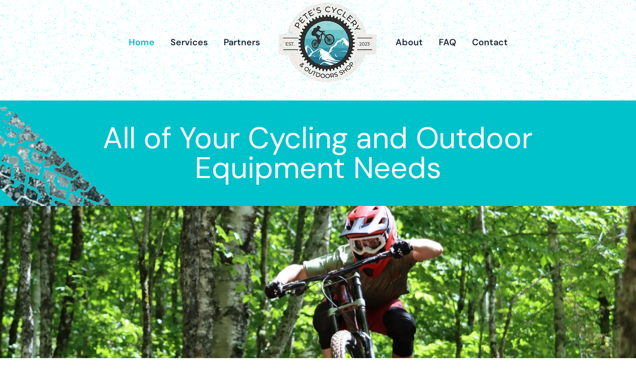

--- FILE ---
content_type: text/html
request_url: https://www.petescycleryandoutdoor.ca/
body_size: 2923
content:
<!doctype html>
<html lang="en">
	<head>
		<meta charset="utf-8" />
		<link rel="icon" href="./favicon-32x32.png" />
		<script defer src="https://umami-ps8go8sg4g044wgkggw0ksok.ravencoolify.com/script.js" data-website-id="2d782510-463a-48eb-87c0-0a426240cf76"></script>
		<meta name="viewport" content="width=device-width, initial-scale=1" />
		
		<link href="./_app/immutable/assets/0.Bu0CXhNQ.css" rel="stylesheet"><!--1grlwww--><!--[--><!--]--> <!--[--><meta name="description" content="Established in 2023, Pete's Cyclery and Outdoor Shop is a locally-owned bicycle shop in Antigonish, Nova Scotia. What started out as a lifelong hobby, has become our passion to provide for the cycling and outdoor community and we're delighted to share it with you. We're proud to be able to work with other local small businesses to provide all your cycling and outdoor equipment needs."/><!--]--> <!--[!--><!--]--> <!--[!--><!--]--> <!--[!--><!--]--> <!--[!--><!--]--> <!--[!--><!--]--> <!--[!--><!--]--> <!--[!--><!--]--> <!--[!--><!--]--> <!--[!--><!--]--> <meta name="robots" content="index,follow"/> <meta name="googlebot" content="index,follow"/> <!--[!--><!--]--> <!--[!--><!--]--> <!--[!--><!--]--> <!--[!--><!--]--> <!--[!--><!--]--> <!----><!----><title>Pete's Cyclery &amp; Outdoor - Home</title>
	</head>
	<body data-sveltekit-preload-data="hover">
		<div style="display: contents"><!--[--><!--[--><!----><div class="menu-continer lg:hidden flex justify-around flex-wrap"><div class="logo m-auto flex justify-center"><img class="h-24 me-8" src="/images/peteslogo2.png" alt="Pete's Cyclery and Outdoor Shop Logo"/></div> <button class="hamburger svelte-15gydnd">☰</button> <div class="menu svelte-15gydnd"><a href="/" class="svelte-15gydnd">Home</a> <a href="/about" class="svelte-15gydnd">About</a> <a href="/partners" class="svelte-15gydnd">Partners</a> <a href="/services" class="svelte-15gydnd">Services</a> <a href="/faq" class="svelte-15gydnd">FAQ</a> <a href="/contact" class="svelte-15gydnd">Contact Me</a></div></div> <div class="hidden lg:flex flex-wrap bg-bluge-100/20 justify-center"><div class="my-auto bg-oragnge-100"><!--[--><a href="/" class="selected text-lg font-semibold p-4 svelte-15gydnd">Home</a><a href="/services" class="text-lg font-semibold p-4 svelte-15gydnd">Services</a><a href="/partners" class="text-lg font-semibold p-4 svelte-15gydnd">Partners</a><!--]--></div> <div class="my-auto bg-ygellow-100 px-4"><img src="/images/peteslogo2.webp" alt=""/></div> <div class="my-auto bg-oragnge-100"><!--[--><a href="/about" class="text-lg font-semibold p-4 svelte-15gydnd">About</a><a href="/faq" class="text-lg font-semibold p-4 svelte-15gydnd">FAQ</a><a href="/contact" class="text-lg font-semibold p-4 svelte-15gydnd">Contact</a><!--]--></div></div><!----> <div class="fyex flex-wr7ap grid lg:grid grid-cols-12 grid-rowks-6 mt-8"><div class="col-start-1 col-span-12 row-start-1 row-spatn-6 bg-customCyan-500"><img src="/images/bannerPetes.webp" alt=""/></div> <div class="row-start-1 col-start-2 row-span-3 col-span-10 bg-yellgow-600 m-auto text-center"><h2 class="text-xl md:text-4xl lg:text-6xl font-semgibold text-white lg:text-white text-center m-auto text-balance">All of Your Cycling and Outdoor Equipment Needs</h2></div></div> <!----><!----> <img class="w-full" src="/images/bike.webp" alt=""/> <h2 class="text-xl lg:text-4xl font-bold uppercase text-center mt-8">About Pete's Cyclery &amp; Outdoor</h2> <h3 class="text-3xl font-semibold uppercase text-center my-4">Our Story</h3> <p class="text-center mx-2 lg:mx-2 text-balance mt-2 text-2xl">Established in 2023, Pete's Cyclery and Outdoor Shop is a locally-owned bicycle shop in Antigonish, Nova Scotia. What started out as a lifelong hobby, has become our passion to provide for the cycling and outdoor community and we're delighted to share it with you. We're proud to be able to work with other local small businesses to provide all your cycling and outdoor equipment needs.</p> <section class="mx-48 text-center mt-8"><h2 class="text-3xl font-bold uppercase border-t-2 border-b-2 border-gray-200 py-2 mb-8 text-center">NEW: Indoor Golf Simulator!</h2> <p class="text-center mt-4 mb-12 text-2xl">Experience our state-of-the-art simulator! Play famous courses, perfect your swing, or enjoy a fun outing with friends – all indoors. Hourly bookings starting at $30, plus membership packages available for the dedicated golfer. Book your tee time today!</p> <a class="text-5xl font-bold bg-black text-white p-2 rounded-3xl" href="/golf-simulator">Learn More</a></section><!----><!----> <footer class="bg-customCyan-600/10 mt-12"><h2 class="text-3xl lg:text-4xl xl:text-6xl font-semibold uppercmase text-center my-8">How to reach us</h2> <div class="flex flex-wrap lg:grid grid-cols-3 mx-2 2xl:mx-24 gap-8"><div class="flex flex-col m-auto bg-customCyan-500 text-white p-8 h-44 2xl:h-full glass-container -insjet-[10px] -z-60 rounded-xl border border-gray-100/20 bg-grauy-200/10 backdrop-blur-md w-3/4 md:w-fit"><h2 class="text-2xl 2xl:text-5xl font-semibold pb-4">Address</h2> <p class="text-sm 2xl:text-2xl">208 Main St, <br/>Antigonish, NS, Canada</p> <p class="text-sm 2xl:text-2xl">Micro Boutique</p></div> <div class="flex flex-col m-auto bg-customCyan-500 text-white p-8 h-44 2xl:h-full glass-container -insjet-[10px] -z-60 rounded-xl border border-gray-100/20 bg-grauy-200/10 backdrop-blur-md w-3/4 md:w-fit"><h2 class="text-2xl 2xl:text-5xl font-semibold pb-4">Phone &amp; Email</h2> <p class="text-sm 2xl:text-2xl"><a href="tel:902-714-2453">902-714-2453</a></p> <p class="text-sm 2xl:text-2xl"><a href="mailto:Petescycleryandoutdoor@gmail.com">Petescycleryandoutdoor@gmail.com</a></p></div> <div class="flex flex-col m-auto bg-customCyan-500 text-white p-8 h-44 2xl:h-full glass-container -injset-[10px] -z-60 rounded-xl border border-gray-100/20 bg-grauy-200/10 backdrop-blur-md w-3/4 md:w-fit"><h2 class="text-xl 2xl:text-5xl font-semibold pb-4">Opening Hours</h2> <!--[--><p class="text-sm 2xl:text-2xl text-muted-foreground">Mon - Tue 9:00 am - 5:00 pm</p><p class="text-sm 2xl:text-2xl text-muted-foreground">Wed - Fri 9:00 am - 4:30 pm</p><p class="text-sm 2xl:text-2xl text-muted-foreground">Saturday 9:30 am - 4:00 pm</p><p class="text-sm 2xl:text-2xl text-muted-foreground">Sunday Closed</p><!--]--></div></div> <div class="text-center flex gap-2 m-auto justify-center mt-12"><a href="https://www.facebook.com/profile.php?id=100088354581575" aria-label="FaceBook site"><svg viewBox="0 0 320 512" width="0.76em" height="1.2em" style="font-size:2em"><path fill="currentColor" d="M80 299.3V512h116V299.3h86.5l18-97.8H196v-34.6c0-51.7 20.3-71.5 72.7-71.5c16.3 0 29.4.4 37 1.2V7.9C291.4 4 256.4 0 236.2 0C129.3 0 80 50.5 80 159.4v42.1H14v97.8z"></path></svg><!----></a><a href="https://www.instagram.com/petes_cyclery/" aria-label="InstaGram site"><svg viewBox="0 0 448 512" width="1.06em" height="1.2em" style="font-size:2em"><path fill="currentColor" d="M224.1 141c-63.6 0-114.9 51.3-114.9 114.9s51.3 114.9 114.9 114.9S339 319.5 339 255.9S287.7 141 224.1 141m0 189.6c-41.1 0-74.7-33.5-74.7-74.7s33.5-74.7 74.7-74.7s74.7 33.5 74.7 74.7s-33.6 74.7-74.7 74.7m146.4-194.3c0 14.9-12 26.8-26.8 26.8c-14.9 0-26.8-12-26.8-26.8s12-26.8 26.8-26.8s26.8 12 26.8 26.8m76.1 27.2c-1.7-35.9-9.9-67.7-36.2-93.9c-26.2-26.2-58-34.4-93.9-36.2c-37-2.1-147.9-2.1-184.9 0c-35.8 1.7-67.6 9.9-93.9 36.1s-34.4 58-36.2 93.9c-2.1 37-2.1 147.9 0 184.9c1.7 35.9 9.9 67.7 36.2 93.9s58 34.4 93.9 36.2c37 2.1 147.9 2.1 184.9 0c35.9-1.7 67.7-9.9 93.9-36.2c26.2-26.2 34.4-58 36.2-93.9c2.1-37 2.1-147.8 0-184.8M398.8 388c-7.8 19.6-22.9 34.7-42.6 42.6c-29.5 11.7-99.5 9-132.1 9s-102.7 2.6-132.1-9c-19.6-7.8-34.7-22.9-42.6-42.6c-11.7-29.5-9-99.5-9-132.1s-2.6-102.7 9-132.1c7.8-19.6 22.9-34.7 42.6-42.6c29.5-11.7 99.5-9 132.1-9s102.7-2.6 132.1 9c19.6 7.8 34.7 22.9 42.6 42.6c11.7 29.5 9 99.5 9 132.1s2.7 102.7-9 132.1"></path></svg><!----></a></div> <div class="flex justify-between mx-4 lg:mx-24"><div class="text-center text-sm">©2022 by Pete's Cyclery and Outdoor Shop.</div> <div class="text-center text-sm">Site created by: <a class="underline" href="https://www.antigonishwebdesign.com" target="_blank">Antigonish Website Design</a></div></div></footer><!----><!----><!--]--> <!--[!--><!--]--><!--]-->
			
			<script>
				{
					__sveltekit_14xh5g9 = {
						base: new URL(".", location).pathname.slice(0, -1)
					};

					const element = document.currentScript.parentElement;

					Promise.all([
						import("./_app/immutable/entry/start.DsWR-wiB.js"),
						import("./_app/immutable/entry/app.ChIHI9fo.js")
					]).then(([kit, app]) => {
						kit.start(app, element, {
							node_ids: [0, 2],
							data: [null,null],
							form: null,
							error: null
						});
					});
				}
			</script>
		</div>
	</body>
</html>


--- FILE ---
content_type: application/javascript; charset=utf-8
request_url: https://www.petescycleryandoutdoor.ca/_app/immutable/chunks/dQL6im69.js
body_size: 10151
content:
var _n=Object.defineProperty;var mt=e=>{throw TypeError(e)};var vn=(e,t,n)=>t in e?_n(e,t,{enumerable:!0,configurable:!0,writable:!0,value:n}):e[t]=n;var G=(e,t,n)=>vn(e,typeof t!="symbol"?t+"":t,n),Je=(e,t,n)=>t.has(e)||mt("Cannot "+n);var m=(e,t,n)=>(Je(e,t,"read from private field"),n?n.call(e):t.get(e)),H=(e,t,n)=>t.has(e)?mt("Cannot add the same private member more than once"):t instanceof WeakSet?t.add(e):t.set(e,n),we=(e,t,n,r)=>(Je(e,t,"write to private field"),r?r.call(e,n):t.set(e,n),n),M=(e,t,n)=>(Je(e,t,"access private method"),n);var dn=Array.isArray,pn=Array.prototype.indexOf,_r=Array.from,vr=Object.defineProperty,Oe=Object.getOwnPropertyDescriptor,hn=Object.getOwnPropertyDescriptors,wn=Object.prototype,mn=Array.prototype,xt=Object.getPrototypeOf,yt=Object.isExtensible;function dr(e){return typeof e=="function"}const pr=()=>{};function hr(e){return e()}function yn(e){for(var t=0;t<e.length;t++)e[t]()}function St(){var e,t,n=new Promise((r,s)=>{e=r,t=s});return{promise:n,resolve:e,reject:t}}function wr(e,t){if(Array.isArray(e))return e;if(!(Symbol.iterator in e))return Array.from(e);const n=[];for(const r of e)if(n.push(r),n.length===t)break;return n}const T=2,Ve=4,$e=8,Rt=1<<24,B=16,V=32,pe=64,ot=128,L=512,b=1024,O=2048,j=4096,Y=8192,W=16384,Ge=32768,Me=65536,et=1<<17,Nt=1<<18,De=1<<19,Ot=1<<20,mr=1<<25,le=32768,tt=1<<21,ut=1<<22,X=1<<23,fe=Symbol("$state"),yr=Symbol("legacy props"),Er=Symbol(""),me=new class extends Error{constructor(){super(...arguments);G(this,"name","StaleReactionError");G(this,"message","The reaction that called `getAbortSignal()` was re-run or destroyed")}},Tr=1,Ke=3,kt=8;function En(e){throw new Error("https://svelte.dev/e/experimental_async_required")}function gn(e){throw new Error("https://svelte.dev/e/lifecycle_outside_component")}function Tn(){throw new Error("https://svelte.dev/e/missing_context")}function bn(){throw new Error("https://svelte.dev/e/async_derived_orphan")}function An(e){throw new Error("https://svelte.dev/e/effect_in_teardown")}function xn(){throw new Error("https://svelte.dev/e/effect_in_unowned_derived")}function Sn(e){throw new Error("https://svelte.dev/e/effect_orphan")}function Rn(){throw new Error("https://svelte.dev/e/effect_update_depth_exceeded")}function Nn(){throw new Error("https://svelte.dev/e/fork_discarded")}function On(){throw new Error("https://svelte.dev/e/fork_timing")}function br(){throw new Error("https://svelte.dev/e/get_abort_signal_outside_reaction")}function Ar(){throw new Error("https://svelte.dev/e/hydration_failed")}function xr(e){throw new Error("https://svelte.dev/e/lifecycle_legacy_only")}function Sr(e){throw new Error("https://svelte.dev/e/props_invalid_value")}function kn(){throw new Error("https://svelte.dev/e/state_descriptors_fixed")}function Cn(){throw new Error("https://svelte.dev/e/state_prototype_fixed")}function In(){throw new Error("https://svelte.dev/e/state_unsafe_mutation")}function Rr(){throw new Error("https://svelte.dev/e/svelte_boundary_reset_onerror")}const Nr=1,Or=2,kr=4,Cr=8,Ir=16,Dr=1,Pr=2,Mr=4,Fr=8,Lr=16,jr=1,qr=2,Yr=4,Dn=1,Pn=2,Mn="[",Fn="[!",Ln="]",ct={},x=Symbol(),Hr="http://www.w3.org/1999/xhtml",Ur="http://www.w3.org/2000/svg",Br="@attach";function Vr(e){console.warn("https://svelte.dev/e/hydratable_missing_but_expected")}function _t(e){console.warn("https://svelte.dev/e/hydration_mismatch")}function $r(){console.warn("https://svelte.dev/e/select_multiple_invalid_value")}function Gr(){console.warn("https://svelte.dev/e/svelte_boundary_reset_noop")}let D=!1;function Kr(e){D=e}let w;function oe(e){if(e===null)throw _t(),ct;return w=e}function jn(){return oe(Q(w))}function zr(e){if(D){if(Q(w)!==null)throw _t(),ct;w=e}}function Wr(e=1){if(D){for(var t=e,n=w;t--;)n=Q(n);w=n}}function Xr(e=!0){for(var t=0,n=w;;){if(n.nodeType===kt){var r=n.data;if(r===Ln){if(t===0)return n;t-=1}else(r===Mn||r===Fn)&&(t+=1)}var s=Q(n);e&&n.remove(),n=s}}function Zr(e){if(!e||e.nodeType!==kt)throw _t(),ct;return e.data}function Ct(e){return e===this.v}function qn(e,t){return e!=e?t==t:e!==t||e!==null&&typeof e=="object"||typeof e=="function"}function It(e){return!qn(e,this.v)}let ze=!1;function Jr(){ze=!0}let E=null;function Fe(e){E=e}function Qr(){const e={};return[()=>(Un(e)||Tn(),Yn(e)),t=>Hn(e,t)]}function Yn(e){return We().get(e)}function Hn(e,t){return We().set(e,t),t}function Un(e){return We().has(e)}function es(){return We()}function ts(e,t=!1,n){E={p:E,i:!1,c:null,e:null,s:e,x:null,l:ze&&!t?{s:null,u:null,$:[]}:null}}function ns(e){var t=E,n=t.e;if(n!==null){t.e=null;for(var r of n)Xt(r)}return t.i=!0,E=t.p,{}}function Pe(){return!ze||E!==null&&E.l===null}function We(e){return E===null&&gn(),E.c??(E.c=new Map(Bn(E)||void 0))}function Bn(e){let t=e.p;for(;t!==null;){const n=t.c;if(n!==null)return n;t=t.p}return null}let ee=[];function Dt(){var e=ee;ee=[],yn(e)}function Vn(e){if(ee.length===0&&!ke){var t=ee;queueMicrotask(()=>{t===ee&&Dt()})}ee.push(e)}function $n(){for(;ee.length>0;)Dt()}function Gn(e){var t=h;if(t===null)return v.f|=X,e;if(t.f&Ge)Le(e,t);else{if(!(t.f&ot))throw e;t.b.error(e)}}function Le(e,t){for(;t!==null;){if(t.f&ot)try{t.b.error(e);return}catch(n){e=n}t=t.parent}throw e}const te=new Set;let _=null,y=null,I=[],Xe=null,nt=!1,ke=!1;var ye,Ee,re,se,Ie,ge,Te,A,rt,Re,st,Pt,Mt;const Be=class Be{constructor(){H(this,A);G(this,"committed",!1);G(this,"current",new Map);G(this,"previous",new Map);H(this,ye,new Set);H(this,Ee,new Set);H(this,re,0);H(this,se,0);H(this,Ie,null);H(this,ge,new Set);H(this,Te,new Set);G(this,"skipped_effects",new Set);G(this,"is_fork",!1)}is_deferred(){return this.is_fork||m(this,se)>0}process(t){var r;I=[],this.apply();var n={parent:null,effect:null,effects:[],render_effects:[]};for(const s of t)M(this,A,rt).call(this,s,n);this.is_fork||M(this,A,Pt).call(this),this.is_deferred()?(M(this,A,Re).call(this,n.effects),M(this,A,Re).call(this,n.render_effects)):(_=null,Et(n.render_effects),Et(n.effects),(r=m(this,Ie))==null||r.resolve()),y=null}capture(t,n){this.previous.has(t)||this.previous.set(t,n),t.f&X||(this.current.set(t,t.v),y==null||y.set(t,t.v))}activate(){_=this,this.apply()}deactivate(){_===this&&(_=null,y=null)}flush(){if(this.activate(),I.length>0){if(at(),_!==null&&_!==this)return}else m(this,re)===0&&this.process([]);this.deactivate()}discard(){for(const t of m(this,Ee))t(this);m(this,Ee).clear()}increment(t){we(this,re,m(this,re)+1),t&&we(this,se,m(this,se)+1)}decrement(t){we(this,re,m(this,re)-1),t&&we(this,se,m(this,se)-1),this.revive()}revive(){for(const t of m(this,ge))m(this,Te).delete(t),g(t,O),ce(t);for(const t of m(this,Te))g(t,j),ce(t);this.flush()}oncommit(t){m(this,ye).add(t)}ondiscard(t){m(this,Ee).add(t)}settled(){return(m(this,Ie)??we(this,Ie,St())).promise}static ensure(){if(_===null){const t=_=new Be;te.add(_),ke||Be.enqueue(()=>{_===t&&t.flush()})}return _}static enqueue(t){Vn(t)}apply(){}};ye=new WeakMap,Ee=new WeakMap,re=new WeakMap,se=new WeakMap,Ie=new WeakMap,ge=new WeakMap,Te=new WeakMap,A=new WeakSet,rt=function(t,n){var u;t.f^=b;for(var r=t.first;r!==null;){var s=r.f,f=(s&(V|pe))!==0,a=f&&(s&b)!==0,o=a||(s&Y)!==0||this.skipped_effects.has(r);if(r.f&ot&&((u=r.b)!=null&&u.is_pending())&&(n={parent:n,effect:r,effects:[],render_effects:[]}),!o&&r.fn!==null){f?r.f^=b:s&Ve?n.effects.push(r):Se(r)&&(r.f&B&&m(this,ge).add(r),Ae(r));var l=r.first;if(l!==null){r=l;continue}}var i=r.parent;for(r=r.next;r===null&&i!==null;)i===n.effect&&(M(this,A,Re).call(this,n.effects),M(this,A,Re).call(this,n.render_effects),n=n.parent),r=i.next,i=i.parent}},Re=function(t){for(const n of t)n.f&O?m(this,ge).add(n):n.f&j&&m(this,Te).add(n),M(this,A,st).call(this,n.deps),g(n,b)},st=function(t){if(t!==null)for(const n of t)!(n.f&T)||!(n.f&le)||(n.f^=le,M(this,A,st).call(this,n.deps))},Pt=function(){if(m(this,se)===0){for(const t of m(this,ye))t();m(this,ye).clear()}m(this,re)===0&&M(this,A,Mt).call(this)},Mt=function(){var f;if(te.size>1){this.previous.clear();var t=y,n=!0,r={parent:null,effect:null,effects:[],render_effects:[]};for(const a of te){if(a===this){n=!1;continue}const o=[];for(const[i,u]of this.current){if(a.current.has(i))if(n&&u!==a.current.get(i))a.current.set(i,u);else continue;o.push(i)}if(o.length===0)continue;const l=[...a.current.keys()].filter(i=>!this.current.has(i));if(l.length>0){var s=I;I=[];const i=new Set,u=new Map;for(const c of o)Ft(c,l,i,u);if(I.length>0){_=a,a.apply();for(const c of I)M(f=a,A,rt).call(f,c,r);a.deactivate()}I=s}}_=null,y=t}this.committed=!0,te.delete(this)};let ue=Be;function ft(e){var t=ke;ke=!0;try{var n;for(e&&(_!==null&&at(),n=e());;){if($n(),I.length===0&&(_==null||_.flush(),I.length===0))return Xe=null,n;at()}}finally{ke=t}}function at(){var e=ae;nt=!0;var t=null;try{var n=0;for(He(!0);I.length>0;){var r=ue.ensure();if(n++>1e3){var s,f;Kn()}r.process(I),Z.clear()}}finally{nt=!1,He(e),Xe=null}}function Kn(){try{Rn()}catch(e){Le(e,Xe)}}let F=null;function Et(e){var t=e.length;if(t!==0){for(var n=0;n<t;){var r=e[n++];if(!(r.f&(W|Y))&&Se(r)&&(F=new Set,Ae(r),r.deps===null&&r.first===null&&r.nodes===null&&(r.teardown===null&&r.ac===null?en(r):r.fn=null),(F==null?void 0:F.size)>0)){Z.clear();for(const s of F){if(s.f&(W|Y))continue;const f=[s];let a=s.parent;for(;a!==null;)F.has(a)&&(F.delete(a),f.push(a)),a=a.parent;for(let o=f.length-1;o>=0;o--){const l=f[o];l.f&(W|Y)||Ae(l)}}F.clear()}}F=null}}function Ft(e,t,n,r){if(!n.has(e)&&(n.add(e),e.reactions!==null))for(const s of e.reactions){const f=s.f;f&T?Ft(s,t,n,r):f&(ut|B)&&!(f&O)&&jt(s,t,r)&&(g(s,O),ce(s))}}function Lt(e,t){if(e.reactions!==null)for(const n of e.reactions){const r=n.f;r&T?Lt(n,t):r&et&&(g(n,O),t.add(n))}}function jt(e,t,n){const r=n.get(e);if(r!==void 0)return r;if(e.deps!==null)for(const s of e.deps){if(t.includes(s))return!0;if(s.f&T&&jt(s,t,n))return n.set(s,!0),!0}return n.set(e,!1),!1}function ce(e){for(var t=Xe=e;t.parent!==null;){t=t.parent;var n=t.f;if(nt&&t===h&&n&B&&!(n&Nt))return;if(n&(pe|V)){if(!(n&b))return;t.f^=b}}I.push(t)}function rs(e){En(),_!==null&&On();var t=ue.ensure();t.is_fork=!0,y=new Map;var n=!1,r=t.settled();ft(e),y=null;for(var[s,f]of t.previous)s.v=f;return{commit:async()=>{if(n){await r;return}te.has(t)||Nn(),n=!0,t.is_fork=!1;for(var[a,o]of t.current)a.v=o;ft(()=>{var l=new Set;for(var i of t.current.keys())Lt(i,l);Jn(l),Bt()}),t.revive(),await r},discard:()=>{!n&&te.has(t)&&(te.delete(t),t.discard())}}}function qt(e,t,n,r){const s=Pe()?vt:Xn;if(n.length===0&&e.length===0){r(t.map(s));return}var f=_,a=h,o=zn();function l(){Promise.all(n.map(i=>Wn(i))).then(i=>{o();try{r([...t.map(s),...i])}catch(u){a.f&W||Le(u,a)}f==null||f.deactivate(),je()}).catch(i=>{Le(i,a)})}e.length>0?Promise.all(e).then(()=>{o();try{return l()}finally{f==null||f.deactivate(),je()}}):l()}function zn(){var e=h,t=v,n=E,r=_;return function(f=!0){be(e),J(t),Fe(n),f&&(r==null||r.activate())}}function je(){be(null),J(null),Fe(null)}function vt(e){var t=T|O,n=v!==null&&v.f&T?v:null;return h!==null&&(h.f|=De),{ctx:E,deps:null,effects:null,equals:Ct,f:t,fn:e,reactions:null,rv:0,v:x,wv:0,parent:n??h,ac:null}}function Wn(e,t){let n=h;n===null&&bn();var r=n.b,s=void 0,f=pt(x),a=!v,o=new Map;return nr(()=>{var p;var l=St();s=l.promise;try{Promise.resolve(e()).then(l.resolve,l.reject).then(()=>{i===_&&i.committed&&i.deactivate(),je()})}catch(d){l.reject(d),je()}var i=_;if(a){var u=!r.is_pending();r.update_pending_count(1),i.increment(u),(p=o.get(i))==null||p.reject(me),o.delete(i),o.set(i,l)}const c=(d,S=void 0)=>{if(i.activate(),S)S!==me&&(f.f|=X,it(f,S));else{f.f&X&&(f.f^=X),it(f,d);for(const[$,he]of o){if(o.delete($),$===i)break;he.reject(me)}}a&&(r.update_pending_count(-1),i.decrement(u))};l.promise.then(c,d=>c(null,d||"unknown"))}),tr(()=>{for(const l of o.values())l.reject(me)}),new Promise(l=>{function i(u){function c(){u===s?l(f):i(s)}u.then(c,c)}i(s)})}function ss(e){const t=vt(e);return rn(t),t}function Xn(e){const t=vt(e);return t.equals=It,t}function Yt(e){var t=e.effects;if(t!==null){e.effects=null;for(var n=0;n<t.length;n+=1)de(t[n])}}function Zn(e){for(var t=e.parent;t!==null;){if(!(t.f&T))return t.f&W?null:t;t=t.parent}return null}function dt(e){var t,n=h;be(Zn(e));try{e.f&=~le,Yt(e),t=ln(e)}finally{be(n)}return t}function Ht(e){var t=dt(e);if(e.equals(t)||(_!=null&&_.is_fork||(e.v=t),e.wv=fn()),!xe)if(y!==null)(Ye()||_!=null&&_.is_fork)&&y.set(e,t);else{var n=e.f&L?b:j;g(e,n)}}let qe=new Set;const Z=new Map;function Jn(e){qe=e}let Ut=!1;function pt(e,t){var n={f:0,v:e,reactions:null,equals:Ct,rv:0,wv:0};return n}function K(e,t){const n=pt(e);return rn(n),n}function fs(e,t=!1,n=!0){var s;const r=pt(e);return t||(r.equals=It),ze&&n&&E!==null&&E.l!==null&&((s=E.l).s??(s.s=[])).push(r),r}function z(e,t,n=!1){v!==null&&(!q||v.f&et)&&Pe()&&v.f&(T|B|ut|et)&&!(N!=null&&N.includes(e))&&In();let r=n?Ne(t):t;return it(e,r)}function it(e,t){if(!e.equals(t)){var n=e.v;xe?Z.set(e,t):Z.set(e,n),e.v=t;var r=ue.ensure();r.capture(e,n),e.f&T&&(e.f&O&&dt(e),g(e,e.f&L?b:j)),e.wv=fn(),Vt(e,O),Pe()&&h!==null&&h.f&b&&!(h.f&(V|pe))&&(C===null?ar([e]):C.push(e)),!r.is_fork&&qe.size>0&&!Ut&&Bt()}return t}function Bt(){Ut=!1;var e=ae;He(!0);const t=Array.from(qe);try{for(const n of t)n.f&b&&g(n,j),Se(n)&&Ae(n)}finally{He(e)}qe.clear()}function as(e,t=1){var n=ne(e),r=t===1?n++:n--;return z(e,n),r}function Qe(e){z(e,e.v+1)}function Vt(e,t){var n=e.reactions;if(n!==null)for(var r=Pe(),s=n.length,f=0;f<s;f++){var a=n[f],o=a.f;if(!(!r&&a===h)){var l=(o&O)===0;if(l&&g(a,t),o&T){var i=a;y==null||y.delete(i),o&le||(o&L&&(a.f|=le),Vt(i,j))}else l&&(o&B&&F!==null&&F.add(a),ce(a))}}}function Ne(e){if(typeof e!="object"||e===null||fe in e)return e;const t=xt(e);if(t!==wn&&t!==mn)return e;var n=new Map,r=dn(e),s=K(0),f=ie,a=o=>{if(ie===f)return o();var l=v,i=ie;J(null),At(f);var u=o();return J(l),At(i),u};return r&&n.set("length",K(e.length)),new Proxy(e,{defineProperty(o,l,i){(!("value"in i)||i.configurable===!1||i.enumerable===!1||i.writable===!1)&&kn();var u=n.get(l);return u===void 0?u=a(()=>{var c=K(i.value);return n.set(l,c),c}):z(u,i.value,!0),!0},deleteProperty(o,l){var i=n.get(l);if(i===void 0){if(l in o){const u=a(()=>K(x));n.set(l,u),Qe(s)}}else z(i,x),Qe(s);return!0},get(o,l,i){var d;if(l===fe)return e;var u=n.get(l),c=l in o;if(u===void 0&&(!c||(d=Oe(o,l))!=null&&d.writable)&&(u=a(()=>{var S=Ne(c?o[l]:x),$=K(S);return $}),n.set(l,u)),u!==void 0){var p=ne(u);return p===x?void 0:p}return Reflect.get(o,l,i)},getOwnPropertyDescriptor(o,l){var i=Reflect.getOwnPropertyDescriptor(o,l);if(i&&"value"in i){var u=n.get(l);u&&(i.value=ne(u))}else if(i===void 0){var c=n.get(l),p=c==null?void 0:c.v;if(c!==void 0&&p!==x)return{enumerable:!0,configurable:!0,value:p,writable:!0}}return i},has(o,l){var p;if(l===fe)return!0;var i=n.get(l),u=i!==void 0&&i.v!==x||Reflect.has(o,l);if(i!==void 0||h!==null&&(!u||(p=Oe(o,l))!=null&&p.writable)){i===void 0&&(i=a(()=>{var d=u?Ne(o[l]):x,S=K(d);return S}),n.set(l,i));var c=ne(i);if(c===x)return!1}return u},set(o,l,i,u){var wt;var c=n.get(l),p=l in o;if(r&&l==="length")for(var d=i;d<c.v;d+=1){var S=n.get(d+"");S!==void 0?z(S,x):d in o&&(S=a(()=>K(x)),n.set(d+"",S))}if(c===void 0)(!p||(wt=Oe(o,l))!=null&&wt.writable)&&(c=a(()=>K(void 0)),z(c,Ne(i)),n.set(l,c));else{p=c.v!==x;var $=a(()=>Ne(i));z(c,$)}var he=Reflect.getOwnPropertyDescriptor(o,l);if(he!=null&&he.set&&he.set.call(u,i),!p){if(r&&typeof l=="string"){var ht=n.get("length"),Ze=Number(l);Number.isInteger(Ze)&&Ze>=ht.v&&z(ht,Ze+1)}Qe(s)}return!0},ownKeys(o){ne(s);var l=Reflect.ownKeys(o).filter(c=>{var p=n.get(c);return p===void 0||p.v!==x});for(var[i,u]of n)u.v!==x&&!(i in o)&&l.push(i);return l},setPrototypeOf(){Cn()}})}function gt(e){try{if(e!==null&&typeof e=="object"&&fe in e)return e[fe]}catch{}return e}function is(e,t){return Object.is(gt(e),gt(t))}var Tt,Qn,$t,Gt,Kt;function ls(){if(Tt===void 0){Tt=window,Qn=document,$t=/Firefox/.test(navigator.userAgent);var e=Element.prototype,t=Node.prototype,n=Text.prototype;Gt=Oe(t,"firstChild").get,Kt=Oe(t,"nextSibling").get,yt(e)&&(e.__click=void 0,e.__className=void 0,e.__attributes=null,e.__style=void 0,e.__e=void 0),yt(n)&&(n.__t=void 0)}}function _e(e=""){return document.createTextNode(e)}function ve(e){return Gt.call(e)}function Q(e){return Kt.call(e)}function os(e,t){if(!D)return ve(e);var n=ve(w);if(n===null)n=w.appendChild(_e());else if(t&&n.nodeType!==Ke){var r=_e();return n==null||n.before(r),oe(r),r}return oe(n),n}function us(e,t=!1){if(!D){var n=ve(e);return n instanceof Comment&&n.data===""?Q(n):n}if(t&&(w==null?void 0:w.nodeType)!==Ke){var r=_e();return w==null||w.before(r),oe(r),r}return w}function cs(e,t=1,n=!1){let r=D?w:e;for(var s;t--;)s=r,r=Q(r);if(!D)return r;if(n&&(r==null?void 0:r.nodeType)!==Ke){var f=_e();return r===null?s==null||s.after(f):r.before(f),oe(f),f}return oe(r),r}function _s(e){e.textContent=""}function vs(){return!1}function zt(e){var t=v,n=h;J(null),be(null);try{return e()}finally{J(t),be(n)}}function Wt(e){h===null&&(v===null&&Sn(),xn()),xe&&An()}function er(e,t){var n=t.last;n===null?t.last=t.first=e:(n.next=e,e.prev=n,t.last=e)}function P(e,t,n){var r=h;r!==null&&r.f&Y&&(e|=Y);var s={ctx:E,deps:null,nodes:null,f:e|O|L,first:null,fn:t,last:null,next:null,parent:r,b:r&&r.b,prev:null,teardown:null,wv:0,ac:null};if(n)try{Ae(s),s.f|=Ge}catch(o){throw de(s),o}else t!==null&&ce(s);var f=s;if(n&&f.deps===null&&f.teardown===null&&f.nodes===null&&f.first===f.last&&!(f.f&De)&&(f=f.first,e&B&&e&Me&&f!==null&&(f.f|=Me)),f!==null&&(f.parent=r,r!==null&&er(f,r),v!==null&&v.f&T&&!(e&pe))){var a=v;(a.effects??(a.effects=[])).push(f)}return s}function Ye(){return v!==null&&!q}function tr(e){const t=P($e,null,!1);return g(t,b),t.teardown=e,t}function ds(e){Wt();var t=h.f,n=!v&&(t&V)!==0&&(t&Ge)===0;if(n){var r=E;(r.e??(r.e=[])).push(e)}else return Xt(e)}function Xt(e){return P(Ve|Ot,e,!1)}function ps(e){return Wt(),P($e|Ot,e,!0)}function hs(e){ue.ensure();const t=P(pe|De,e,!0);return(n={})=>new Promise(r=>{n.outro?fr(t,()=>{de(t),r(void 0)}):(de(t),r(void 0))})}function ws(e){return P(Ve,e,!1)}function ms(e,t){var n=E,r={effect:null,ran:!1,deps:e};n.l.$.push(r),r.effect=Zt(()=>{e(),!r.ran&&(r.ran=!0,lr(t))})}function ys(){var e=E;Zt(()=>{for(var t of e.l.$){t.deps();var n=t.effect;n.f&b&&g(n,j),Se(n)&&Ae(n),t.ran=!1}})}function nr(e){return P(ut|De,e,!0)}function Zt(e,t=0){return P($e|t,e,!0)}function Es(e,t=[],n=[],r=[]){qt(r,t,n,s=>{P($e,()=>e(...s.map(ne)),!0)})}function gs(e,t=[],n=[],r=[]){var s=_,f=n.length>0||r.length>0;f&&s.increment(!0),qt(r,t,n,a=>{P(Ve,()=>e(...a.map(ne)),!1),f&&s.decrement(!0)})}function Ts(e,t=0){var n=P(B|t,e,!0);return n}function bs(e,t=0){var n=P(Rt|t,e,!0);return n}function As(e){return P(V|De,e,!0)}function Jt(e){var t=e.teardown;if(t!==null){const n=xe,r=v;bt(!0),J(null);try{t.call(null)}finally{bt(n),J(r)}}}function Qt(e,t=!1){var n=e.first;for(e.first=e.last=null;n!==null;){const s=n.ac;s!==null&&zt(()=>{s.abort(me)});var r=n.next;n.f&pe?n.parent=null:de(n,t),n=r}}function rr(e){for(var t=e.first;t!==null;){var n=t.next;t.f&V||de(t),t=n}}function de(e,t=!0){var n=!1;(t||e.f&Nt)&&e.nodes!==null&&e.nodes.end!==null&&(sr(e.nodes.start,e.nodes.end),n=!0),Qt(e,t&&!n),Ue(e,0),g(e,W);var r=e.nodes&&e.nodes.t;if(r!==null)for(const f of r)f.stop();Jt(e);var s=e.parent;s!==null&&s.first!==null&&en(e),e.next=e.prev=e.teardown=e.ctx=e.deps=e.fn=e.nodes=e.ac=null}function sr(e,t){for(;e!==null;){var n=e===t?null:Q(e);e.remove(),e=n}}function en(e){var t=e.parent,n=e.prev,r=e.next;n!==null&&(n.next=r),r!==null&&(r.prev=n),t!==null&&(t.first===e&&(t.first=r),t.last===e&&(t.last=n))}function fr(e,t,n=!0){var r=[];tn(e,r,!0);var s=()=>{n&&de(e),t&&t()},f=r.length;if(f>0){var a=()=>--f||s();for(var o of r)o.out(a)}else s()}function tn(e,t,n){if(!(e.f&Y)){e.f^=Y;var r=e.nodes&&e.nodes.t;if(r!==null)for(const o of r)(o.is_global||n)&&t.push(o);for(var s=e.first;s!==null;){var f=s.next,a=(s.f&Me)!==0||(s.f&V)!==0&&(e.f&B)!==0;tn(s,t,a?n:!1),s=f}}}function xs(e){nn(e,!0)}function nn(e,t){if(e.f&Y){e.f^=Y,e.f&b||(g(e,O),ce(e));for(var n=e.first;n!==null;){var r=n.next,s=(n.f&Me)!==0||(n.f&V)!==0;nn(n,s?t:!1),n=r}var f=e.nodes&&e.nodes.t;if(f!==null)for(const a of f)(a.is_global||t)&&a.in()}}function Ss(e,t){if(e.nodes)for(var n=e.nodes.start,r=e.nodes.end;n!==null;){var s=n===r?null:Q(n);t.append(n),n=s}}let ae=!1;function He(e){ae=e}let xe=!1;function bt(e){xe=e}let v=null,q=!1;function J(e){v=e}let h=null;function be(e){h=e}let N=null;function rn(e){v!==null&&(N===null?N=[e]:N.push(e))}let R=null,k=0,C=null;function ar(e){C=e}let sn=1,Ce=0,ie=Ce;function At(e){ie=e}function fn(){return++sn}function Se(e){var t=e.f;if(t&O)return!0;if(t&T&&(e.f&=~le),t&j){var n=e.deps;if(n!==null)for(var r=n.length,s=0;s<r;s++){var f=n[s];if(Se(f)&&Ht(f),f.wv>e.wv)return!0}t&L&&y===null&&g(e,b)}return!1}function an(e,t,n=!0){var r=e.reactions;if(r!==null&&!(N!=null&&N.includes(e)))for(var s=0;s<r.length;s++){var f=r[s];f.f&T?an(f,t,!1):t===f&&(n?g(f,O):f.f&b&&g(f,j),ce(f))}}function ln(e){var S;var t=R,n=k,r=C,s=v,f=N,a=E,o=q,l=ie,i=e.f;R=null,k=0,C=null,v=i&(V|pe)?null:e,N=null,Fe(e.ctx),q=!1,ie=++Ce,e.ac!==null&&(zt(()=>{e.ac.abort(me)}),e.ac=null);try{e.f|=tt;var u=e.fn,c=u(),p=e.deps;if(R!==null){var d;if(Ue(e,k),p!==null&&k>0)for(p.length=k+R.length,d=0;d<R.length;d++)p[k+d]=R[d];else e.deps=p=R;if(Ye()&&e.f&L)for(d=k;d<p.length;d++)((S=p[d]).reactions??(S.reactions=[])).push(e)}else p!==null&&k<p.length&&(Ue(e,k),p.length=k);if(Pe()&&C!==null&&!q&&p!==null&&!(e.f&(T|j|O)))for(d=0;d<C.length;d++)an(C[d],e);return s!==null&&s!==e&&(Ce++,C!==null&&(r===null?r=C:r.push(...C))),e.f&X&&(e.f^=X),c}catch($){return Gn($)}finally{e.f^=tt,R=t,k=n,C=r,v=s,N=f,Fe(a),q=o,ie=l}}function ir(e,t){let n=t.reactions;if(n!==null){var r=pn.call(n,e);if(r!==-1){var s=n.length-1;s===0?n=t.reactions=null:(n[r]=n[s],n.pop())}}n===null&&t.f&T&&(R===null||!R.includes(t))&&(g(t,j),t.f&L&&(t.f^=L,t.f&=~le),Yt(t),Ue(t,0))}function Ue(e,t){var n=e.deps;if(n!==null)for(var r=t;r<n.length;r++)ir(e,n[r])}function Ae(e){var t=e.f;if(!(t&W)){g(e,b);var n=h,r=ae;h=e,ae=!0;try{t&(B|Rt)?rr(e):Qt(e),Jt(e);var s=ln(e);e.teardown=typeof s=="function"?s:null,e.wv=sn;var f}finally{ae=r,h=n}}}async function Rs(){await Promise.resolve(),ft()}function Ns(){return ue.ensure().settled()}function ne(e){var t=e.f,n=(t&T)!==0;if(v!==null&&!q){var r=h!==null&&(h.f&W)!==0;if(!r&&!(N!=null&&N.includes(e))){var s=v.deps;if(v.f&tt)e.rv<Ce&&(e.rv=Ce,R===null&&s!==null&&s[k]===e?k++:R===null?R=[e]:R.includes(e)||R.push(e));else{(v.deps??(v.deps=[])).push(e);var f=e.reactions;f===null?e.reactions=[v]:f.includes(v)||f.push(v)}}}if(xe){if(Z.has(e))return Z.get(e);if(n){var a=e,o=a.v;return(!(a.f&b)&&a.reactions!==null||un(a))&&(o=dt(a)),Z.set(a,o),o}}else n&&(!(y!=null&&y.has(e))||_!=null&&_.is_fork&&!Ye())&&(a=e,Se(a)&&Ht(a),ae&&Ye()&&!(a.f&L)&&on(a));if(y!=null&&y.has(e))return y.get(e);if(e.f&X)throw e.v;return e.v}function on(e){if(e.deps!==null){e.f^=L;for(const t of e.deps)(t.reactions??(t.reactions=[])).push(e),t.f&T&&!(t.f&L)&&on(t)}}function un(e){if(e.v===x)return!0;if(e.deps===null)return!1;for(const t of e.deps)if(Z.has(t)||t.f&T&&un(t))return!0;return!1}function lr(e){var t=q;try{return q=!0,e()}finally{q=t}}const or=-7169;function g(e,t){e.f=e.f&or|t}function Os(e){if(!(typeof e!="object"||!e||e instanceof EventTarget)){if(fe in e)lt(e);else if(!Array.isArray(e))for(let t in e){const n=e[t];typeof n=="object"&&n&&fe in n&&lt(n)}}}function lt(e,t=new Set){if(typeof e=="object"&&e!==null&&!(e instanceof EventTarget)&&!t.has(e)){t.add(e),e instanceof Date&&e.getTime();for(let r in e)try{lt(e[r],t)}catch{}const n=xt(e);if(n!==Object.prototype&&n!==Array.prototype&&n!==Map.prototype&&n!==Set.prototype&&n!==Date.prototype){const r=hn(n);for(let s in r){const f=r[s].get;if(f)try{f.call(e)}catch{}}}}}function cn(e){var t=document.createElement("template");return t.innerHTML=e.replaceAll("<!>","<!---->"),t.content}function U(e,t){var n=h;n.nodes===null&&(n.nodes={start:e,end:t,a:null,t:null})}function ks(e,t){var n=(t&Dn)!==0,r=(t&Pn)!==0,s,f=!e.startsWith("<!>");return()=>{if(D)return U(w,null),w;s===void 0&&(s=cn(f?e:"<!>"+e),n||(s=ve(s)));var a=r||$t?document.importNode(s,!0):s.cloneNode(!0);if(n){var o=ve(a),l=a.lastChild;U(o,l)}else U(a,a);return a}}function ur(e,t,n="svg"){var r=!e.startsWith("<!>"),s=`<${n}>${r?e:"<!>"+e}</${n}>`,f;return()=>{if(D)return U(w,null),w;if(!f){var a=cn(s),o=ve(a);f=ve(o)}var l=f.cloneNode(!0);return U(l,l),l}}function Cs(e,t){return ur(e,t,"svg")}function Is(e=""){if(!D){var t=_e(e+"");return U(t,t),t}var n=w;return n.nodeType!==Ke&&(n.before(n=_e()),oe(n)),U(n,n),n}function Ds(){if(D)return U(w,null),w;var e=document.createDocumentFragment(),t=document.createComment(""),n=_e();return e.append(t,n),U(t,n),e}function Ps(e,t){if(D){var n=h;(!(n.f&Ge)||n.nodes.end===null)&&(n.nodes.end=w),jn();return}e!==null&&e.before(t)}export{xr as $,jn as A,Ts as B,cn as C,U as D,tr as E,Me as F,w as G,ve as H,h as I,sr as J,kt as K,Q as L,_t as M,ct as N,oe as O,Zr as P,Fn as Q,Xr as R,fe as S,Kr as T,Jr as U,En as V,Vr as W,gn as X,br as Y,v as Z,dn as _,us as a,vs as a$,ze as a0,Qr as a1,ft as a2,rs as a3,es as a4,Yn as a5,Un as a6,Hn as a7,Ns as a8,Rs as a9,_e as aA,J as aB,Fe as aC,Gn as aD,Ss as aE,it as aF,de as aG,Le as aH,Rr as aI,De as aJ,ot as aK,Gr as aL,ls as aM,Mn as aN,Ar as aO,_s as aP,_r as aQ,hs as aR,Ln as aS,Nt as aT,Ds as aU,wr as aV,gs as aW,Qn as aX,zt as aY,_ as aZ,xs as a_,ss as aa,vr as ab,pr as ac,fs as ad,pt as ae,Oe as af,Sr as ag,Mr as ah,W as ai,Xn as aj,as as ak,be as al,Fr as am,Pr as an,Dr as ao,Lr as ap,xe as aq,yr as ar,dr as as,qn as at,Cs as au,Ye as av,Qe as aw,As as ax,ue as ay,fr as az,Ps as b,kr as b0,mr as b1,Nr as b2,Ir as b3,Or as b4,Y as b5,Cr as b6,bs as b7,$r as b8,is as b9,qt as ba,Br as bb,x as bc,Hr as bd,xt as be,Er as bf,hn as bg,Is as bh,B as bi,Ge as bj,Yr as bk,jr as bl,qr as bm,Tr as bn,Ur as bo,ms as bp,ys as bq,ns as c,os as d,ws as e,ks as f,Zt as g,E as h,ps as i,ds as j,yn as k,hr as l,ne as m,Wr as n,Os as o,ts as p,Vn as q,zr as r,cs as s,vt as t,lr as u,Ne as v,Es as w,z as x,K as y,D as z};


--- FILE ---
content_type: application/javascript; charset=utf-8
request_url: https://www.petescycleryandoutdoor.ca/_app/immutable/chunks/DYR-iA7W.js
body_size: 139
content:
import{B as f,z as m,A as p,C as _,D as d,E as l,F as u,G as h,H as g}from"./dQL6im69.js";import{B as v}from"./z8hWBht7.js";function b(r,t,...n){var a=new v(r);f(()=>{const e=t()??null;a.ensure(e,e&&(s=>e(s,...n)))},u)}function w(r){return(t,...n)=>{var i;var a=r(...n),e;if(m)e=h,p();else{var s=a.render().trim(),c=_(s);e=g(c),t.before(e)}const o=(i=a.setup)==null?void 0:i.call(a,e);d(e,e),typeof o=="function"&&l(o)}}export{w as c,b as s};


--- FILE ---
content_type: application/javascript; charset=utf-8
request_url: https://www.petescycleryandoutdoor.ca/_app/immutable/chunks/CKgtWZNE.js
body_size: 1949
content:
import{q as Y,b7 as j,aG as C,ax as q,e as z,z as y,_ as J,b8 as Q,b9 as W,E as X,ba as m,m as x,bb as ee,T as U,bc as re,bd as te,be as se,bf as ie,bg as ae}from"./dQL6im69.js";import{b as fe,c as ue,d as oe,n as ce,e as le}from"./z8hWBht7.js";import{t as ne,c as _e,s as de}from"./DT1_CdB2.js";function ve(e,t){if(t){const r=document.body;e.autofocus=!0,Y(()=>{document.activeElement===r&&e.focus()})}}let V=!1;function be(){V||(V=!0,document.addEventListener("reset",e=>{Promise.resolve().then(()=>{var t;if(!e.defaultPrevented)for(const r of e.target.elements)(t=r.__on_r)==null||t.call(r)})},{capture:!0}))}function he(e,t){var r=void 0,s;j(()=>{r!==(r=t())&&(s&&(C(s),s=null),r&&(s=q(()=>{z(()=>r(e))})))})}function O(e,t={},r,s){for(var i in r){var _=r[i];t[i]!==_&&(r[i]==null?e.style.removeProperty(i):e.style.setProperty(i,_,s))}}function ge(e,t,r,s){var i=e.__style;if(y||i!==t){var _=ne(t,s);(!y||_!==e.getAttribute("style"))&&(_==null?e.removeAttribute("style"):e.style.cssText=_),e.__style=t}else s&&(Array.isArray(s)?(O(e,r==null?void 0:r[0],s[0]),O(e,r==null?void 0:r[1],s[1],"important")):O(e,r,s));return s}function M(e,t,r=!1){if(e.multiple){if(t==null)return;if(!J(t))return Q();for(var s of e.options)s.selected=t.includes(H(s));return}for(s of e.options){var i=H(s);if(W(i,t)){s.selected=!0;return}}(!r||t!==void 0)&&(e.selectedIndex=-1)}function Ae(e){var t=new MutationObserver(()=>{M(e,e.__value)});t.observe(e,{childList:!0,subtree:!0,attributes:!0,attributeFilter:["value"]}),X(()=>{t.disconnect()})}function H(e){return"__value"in e?e.__value:e.value}const S=Symbol("class"),I=Symbol("style"),B=Symbol("is custom element"),D=Symbol("is html");function ye(e){if(y){var t=!1,r=()=>{if(!t){if(t=!0,e.hasAttribute("value")){var s=e.value;w(e,"value",null),e.value=s}if(e.hasAttribute("checked")){var i=e.checked;w(e,"checked",null),e.checked=i}}};e.__on_r=r,Y(r),be()}}function Ee(e,t){t?e.hasAttribute("selected")||e.setAttribute("selected",""):e.removeAttribute("selected")}function w(e,t,r,s){var i=G(e);y&&(i[t]=e.getAttribute(t),t==="src"||t==="srcset"||t==="href"&&e.nodeName==="LINK")||i[t]!==(i[t]=r)&&(t==="loading"&&(e[ie]=r),r==null?e.removeAttribute(t):typeof r!="string"&&K(e).includes(t)?e[t]=r:e.setAttribute(t,r))}function Te(e,t,r,s,i=!1,_=!1){if(y&&i&&e.tagName==="INPUT"){var b=e,k=b.type==="checkbox"?"defaultChecked":"defaultValue";k in r||ye(b)}var h=G(e),d=h[B],g=!h[D];let E=y&&d;E&&U(!1);var u=t||{},T=e.tagName==="OPTION";for(var v in t)v in r||(r[v]=null);r.class?r.class=_e(r.class):r[S]&&(r.class=null),r[I]&&(r.style??(r.style=null));var L=K(e);for(const a in r){let f=r[a];if(T&&a==="value"&&f==null){e.value=e.__value="",u[a]=f;continue}if(a==="class"){var N=e.namespaceURI==="http://www.w3.org/1999/xhtml";de(e,N,f,s,t==null?void 0:t[S],r[S]),u[a]=f,u[S]=r[S];continue}if(a==="style"){ge(e,f,t==null?void 0:t[I],r[I]),u[a]=f,u[I]=r[I];continue}var l=u[a];if(!(f===l&&!(f===void 0&&e.hasAttribute(a)))){u[a]=f;var P=a[0]+a[1];if(P!=="$$")if(P==="on"){const n={},A="$$"+a;let o=a.slice(2);var p=le(o);if(fe(o)&&(o=o.slice(0,-7),n.capture=!0),!p&&l){if(f!=null)continue;e.removeEventListener(o,u[A],n),u[A]=null}if(f!=null)if(p)e[`__${o}`]=f,oe([o]);else{let F=function(Z){u[a].call(this,Z)};u[A]=ue(o,e,F,n)}else p&&(e[`__${o}`]=void 0)}else if(a==="style")w(e,a,f);else if(a==="autofocus")ve(e,!!f);else if(!d&&(a==="__value"||a==="value"&&f!=null))e.value=e.__value=f;else if(a==="selected"&&T)Ee(e,f);else{var c=a;g||(c=ce(c));var $=c==="defaultValue"||c==="defaultChecked";if(f==null&&!d&&!$)if(h[a]=null,c==="value"||c==="checked"){let n=e;const A=t===void 0;if(c==="value"){let o=n.defaultValue;n.removeAttribute(c),n.defaultValue=o,n.value=n.__value=A?o:null}else{let o=n.defaultChecked;n.removeAttribute(c),n.defaultChecked=o,n.checked=A?o:!1}}else e.removeAttribute(a);else $||L.includes(c)&&(d||typeof f!="string")?(e[c]=f,c in h&&(h[c]=re)):typeof f!="function"&&w(e,c,f)}}}return E&&U(!0),u}function Le(e,t,r=[],s=[],i=[],_,b=!1,k=!1){m(i,r,s,h=>{var d=void 0,g={},E=e.nodeName==="SELECT",u=!1;if(j(()=>{var v=t(...h.map(x)),L=Te(e,d,v,_,b,k);u&&E&&"value"in v&&M(e,v.value);for(let l of Object.getOwnPropertySymbols(g))v[l]||C(g[l]);for(let l of Object.getOwnPropertySymbols(v)){var N=v[l];l.description===ee&&(!d||N!==d[l])&&(g[l]&&C(g[l]),g[l]=q(()=>he(e,()=>N))),L[l]=N}d=L}),E){var T=e;z(()=>{M(T,d.value,!0),Ae(T)})}u=!0})}function G(e){return e.__attributes??(e.__attributes={[B]:e.nodeName.includes("-"),[D]:e.namespaceURI===te})}var R=new Map;function K(e){var t=e.getAttribute("is")||e.nodeName,r=R.get(t);if(r)return r;R.set(t,r=[]);for(var s,i=e,_=Element.prototype;_!==i;){s=ae(i);for(var b in s)s[b].set&&r.push(b);i=se(i)}return r}export{w as a,Le as b,ge as s};


--- FILE ---
content_type: application/javascript; charset=utf-8
request_url: https://www.petescycleryandoutdoor.ca/_app/immutable/chunks/C46SZ6JH.js
body_size: 521
content:
import{V as g,z as b,W as h,X as s,j as y,Y as v,Z as f,h as n,_ as x,$ as _,a0 as C,u as r,a1 as w,a2 as S,a3 as k,a4 as j,a5 as A,a6 as $,a7 as z,a8 as D,a9 as E}from"./dQL6im69.js";import{h as M,m as O,u as P}from"./C01-Qr0u.js";import{c as U}from"./DYR-iA7W.js";function q(t,e){var o;if(g(),b){const a=(o=window.__svelte)==null?void 0:o.h;if(a!=null&&a.has(t))return a.get(t);h()}return e()}function R(){var t;return f===null&&v(),((t=f).ac??(t.ac=new AbortController)).signal}function p(t){n===null&&s(),C&&n.l!==null?c(n).m.push(t):y(()=>{const e=r(t);if(typeof e=="function")return e})}function T(t){n===null&&s(),p(()=>()=>r(t))}function V(t,e,{bubbles:o=!1,cancelable:a=!1}={}){return new CustomEvent(t,{detail:e,bubbles:o,cancelable:a})}function W(){const t=n;return t===null&&s(),(e,o,a)=>{var u;const l=(u=t.s.$$events)==null?void 0:u[e];if(l){const m=x(l)?l.slice():[l],i=V(e,o,a);for(const d of m)d.call(t.x,i);return!i.defaultPrevented}return!0}}function X(t){n===null&&s(),n.l===null&&_(),c(n).b.push(t)}function Y(t){n===null&&s(),n.l===null&&_(),c(n).a.push(t)}function c(t){var e=t.l;return e.u??(e.u={a:[],b:[],m:[]})}const G=Object.freeze(Object.defineProperty({__proto__:null,afterUpdate:Y,beforeUpdate:X,createContext:w,createEventDispatcher:W,createRawSnippet:U,flushSync:S,fork:k,getAbortSignal:R,getAllContexts:j,getContext:A,hasContext:$,hydratable:q,hydrate:M,mount:O,onDestroy:T,onMount:p,setContext:z,settled:D,tick:E,unmount:P,untrack:r},Symbol.toStringTag,{value:"Module"}));export{W as c,p as o,G as s};


--- FILE ---
content_type: application/javascript; charset=utf-8
request_url: https://www.petescycleryandoutdoor.ca/_app/immutable/chunks/Dks4_UsY.js
body_size: 2768
content:
import"./CWj6FrbW.js";import{aA as Ha,B as Ia,aT as Ma,z as Sa,H as Ba,K as Ja,L as Za,T as Ea,O as Na,G as Ka,p as Ta,aU as l,a as v,b as e,c as Da,f as i,m as o,aa as s,s as f,w as m,aV as q,ac as Ua,aW as Va,aX as Wa}from"./dQL6im69.js";import{s as Xa}from"./DYR-iA7W.js";import{i as _}from"./e_8jZ0JJ.js";import{e as u}from"./DT1_CdB2.js";import{h as qa}from"./DKdUOH7M.js";import{a as n}from"./CKgtWZNE.js";function Pa(ka,r){let ta=null,ia=Sa;var oa;if(Sa){ta=Ka;for(var b=Ba(document.head);b!==null&&(b.nodeType!==Ja||b.data!==ka);)b=Za(b);if(b===null)Ea(!1);else{var na=Za(b);b.remove(),Na(na)}}Sa||(oa=document.head.appendChild(Ha()));try{Ia(()=>r(oa),Ma)}finally{ia&&(Ea(!0),Na(ta))}}var Qa=i("<meta/>"),Ra=i("<meta/>"),Ya=i('<meta property="og:video"/>'),$a=i("<meta/>"),ae=i('<meta property="og:locale:alternate"/>'),ee=i("<meta/>"),re=i("<meta/>"),te=i("<meta/>"),oe=i("<meta/>"),ne=i("<meta/>"),ve=i("<meta/>"),_e=i("<meta/>"),le=i("<meta/>"),ie=i("<!> <!>",1);function me(ka,r){Ta(r,!0);var ta=l(),ia=v(ta);{var oa=b=>{var na=l(),Aa=v(na);u(Aa,17,()=>Object.entries(r.openGraph),([ma,pa])=>ma,(ma,pa)=>{var da=s(()=>q(o(pa),2));let Z=()=>o(da)[0],ga=()=>o(da)[1];const wa=s(()=>typeof ga());var ya=ie(),xa=v(ya);{var ja=K=>{const va=s(()=>Z().replace(/([a-z])([A-Z])/g,"$1:$2").toLowerCase());var _a=Qa();m(()=>{n(_a,"property",`og:${o(va)??""}`),n(_a,"content",ga())}),e(K,_a)};_(xa,K=>{o(wa)!=="object"&&K(ja)})}var Ca=f(xa,2);{var Oa=K=>{var va=l(),_a=v(va);{var Ga=U=>{var la=l(),fa=v(la);u(fa,16,()=>r.openGraph.images??[],P=>P,(P,ca)=>{var E=l(),D=v(E);u(D,17,()=>Object.entries(ca),([V,N])=>V,(V,N,sa,j)=>{var A=s(()=>q(o(N),2));let C=()=>o(A)[0],L=()=>o(A)[1];var F=Ra();m(a=>{n(F,"property",`og:image:${C()??""}`),n(F,"content",a)},[()=>L().toString()]),e(V,F)}),e(P,E)}),e(U,la)},La=U=>{var la=l(),fa=v(la);{var P=E=>{var D=l(),V=v(D);u(V,17,()=>r.openGraph.videos??[],N=>N.url,(N,sa)=>{var j=l(),A=v(j);u(A,17,()=>Object.entries(o(sa)),([C,L])=>C,(C,L,F,a)=>{var t=s(()=>q(o(L),2));let O=()=>o(t)[0],c=()=>o(t)[1];var k=l(),p=v(k);{var z=y=>{var d=Ya();m(G=>n(d,"content",G),[()=>c().toString()]),e(y,d)},w=y=>{var d=$a();m(G=>{n(d,"property",`og:video:${O()??""}`),n(d,"content",G)},[()=>c().toString()]),e(y,d)};_(p,y=>{O()==="url"?y(z):y(w,!1)})}e(C,k)}),e(N,j)}),e(E,D)},ca=E=>{var D=l(),V=v(D);{var N=j=>{var A=l(),C=v(A);u(C,16,()=>r.openGraph.localeAlternate??[],L=>L,(L,F)=>{var a=ae();m(()=>n(a,"content",F)),e(L,a)}),e(j,A)},sa=j=>{var A=l(),C=v(A);{var L=a=>{var t=l(),O=v(t);u(O,17,()=>Object.entries(r.openGraph.music??{}),([c,k])=>c,(c,k,p,z)=>{var w=s(()=>q(o(k),2));let y=()=>o(w)[0],d=()=>o(w)[1];const G=s(()=>y().replace(/([a-z])([A-Z])/g,"$1:$2").toLowerCase());var H=ee();m(Q=>{n(H,"property",`music:${o(G)??""}`),n(H,"content",Q)},[()=>d().toString()]),e(c,H)}),e(a,t)},F=a=>{var t=l(),O=v(t);{var c=p=>{var z=l(),w=v(z);u(w,17,()=>Object.entries(r.openGraph.movie??{}),([y,d])=>y,(y,d,G,H)=>{var Q=s(()=>q(o(d),2));let R=()=>o(Q)[0],Y=()=>o(Q)[1];var I=l(),$=v(I);{var aa=g=>{var T=l(),B=v(T);u(B,16,Y,x=>x,(x,W)=>{var h=re();m(()=>{n(h,"property",`video:${R()??""}`),n(h,"content",W)}),e(x,h)}),e(g,T)},M=g=>{const T=s(()=>R().replace(/([a-z])([A-Z])/g,"$1:$2").toLowerCase());var B=te();m(x=>{n(B,"property",`video:${o(T)??""}`),n(B,"content",x)},[()=>Y().toString()]),e(g,B)};_($,g=>{typeof Y()=="object"?g(aa):g(M,!1)})}e(y,I)}),e(p,z)},k=p=>{var z=l(),w=v(z);{var y=G=>{var H=l(),Q=v(H);u(Q,17,()=>Object.entries(r.openGraph.article??{}),([R,Y])=>R,(R,Y,I,$)=>{var aa=s(()=>q(o(Y),2));let M=()=>o(aa)[0],g=()=>o(aa)[1];var T=l(),B=v(T);{var x=h=>{var ea=l(),J=v(ea);u(J,16,g,X=>X,(X,ua)=>{var S=oe();m(()=>{n(S,"property",`article:${M()??""}`),n(S,"content",ua)}),e(X,S)}),e(h,ea)},W=h=>{const ea=s(()=>M().replace(/([a-z])([A-Z])/g,"$1:$2").toLowerCase());var J=ne();m(X=>{n(J,"property",`article:${o(ea)??""}`),n(J,"content",X)},[()=>g().toString()]),e(h,J)};_(B,h=>{typeof g()=="object"?h(x):h(W,!1)})}e(R,T)}),e(G,H)},d=G=>{var H=l(),Q=v(H);{var R=I=>{var $=l(),aa=v($);u(aa,17,()=>Object.entries(r.openGraph.book??{}),([M,g])=>M,(M,g,T,B)=>{var x=s(()=>q(o(g),2));let W=()=>o(x)[0],h=()=>o(x)[1];var ea=l(),J=v(ea);{var X=S=>{var ra=l(),ha=v(ra);u(ha,16,h,ba=>ba,(ba,Fa)=>{var za=ve();m(()=>{n(za,"property",`book:${W()??""}`),n(za,"content",Fa)}),e(ba,za)}),e(S,ra)},ua=S=>{const ra=s(()=>W().replace(/([a-z])([A-Z])/g,"$1:$2").toLowerCase());var ha=_e();m(ba=>{n(ha,"property",`book:${o(ra)??""}`),n(ha,"content",ba)},[()=>h().toString()]),e(S,ha)};_(J,S=>{typeof h()=="object"?S(X):S(ua,!1)})}e(M,ea)}),e(I,$)},Y=I=>{var $=l(),aa=v($);{var M=g=>{var T=l(),B=v(T);u(B,17,()=>Object.entries(r.openGraph.profile??{}),([x,W])=>x,(x,W,h,ea)=>{var J=s(()=>q(o(W),2));let X=()=>o(J)[0],ua=()=>o(J)[1];const S=s(()=>X().replace(/([a-z])([A-Z])/g,"$1:$2").toLowerCase());var ra=le();m(()=>{n(ra,"property",`profile:${o(S)??""}`),n(ra,"content",ua())}),e(x,ra)}),e(g,T)};_(aa,g=>{Z()==="profile"&&g(M)},!0)}e(I,$)};_(Q,I=>{Z()==="book"?I(R):I(Y,!1)},!0)}e(G,H)};_(w,G=>{Z()==="article"?G(y):G(d,!1)},!0)}e(p,z)};_(O,p=>{Z()==="movie"?p(c):p(k,!1)},!0)}e(a,t)};_(C,a=>{Z()==="music"?a(L):a(F,!1)},!0)}e(j,A)};_(V,j=>{Z()==="localeAlternate"?j(N):j(sa,!1)},!0)}e(E,D)};_(fa,E=>{Z()==="videos"?E(P):E(ca,!1)},!0)}e(U,la)};_(_a,U=>{Z()==="images"?U(Ga):U(La,!1)})}e(K,va)};_(Ca,K=>{o(wa)==="object"&&K(Oa)})}e(ma,ya)}),e(b,na)};_(ia,b=>{r.openGraph&&b(oa)})}e(ka,ta),Da()}var fe=i('<meta name="description"/>'),ce=i('<link rel="canonical"/>'),se=i('<meta name="keywords"/>'),de=i('<link rel="amphtml"/>'),ge=i('<link rel="manifest"/>'),ye=i('<meta name="application-name"/>'),ue=i('<link rel="alternate"/>'),he=i('<meta name="theme-color"/>'),be=i("<base/>"),ke=i('<meta property="fb:app_id"/>'),pe=i('<meta name="google" content="nositelinkssearchbox"/>'),we=i('<meta name="google" content="notranslate"/>'),xe=i("<meta/>"),je=i('<!> <!> <!> <!> <!> <!> <!> <!> <!> <!> <!> <meta name="robots"/> <meta name="googlebot"/> <!> <!> <!> <!> <!> <!>',1);function Ze(ka,r){Ta(r,!0),Pa("1grlwww",ta=>{var ia=je(),oa=v(ia);{var b=a=>{Va(()=>{Wa.title=r.title??""})};_(oa,a=>{r.title&&a(b)})}var na=f(oa,2);{var Aa=a=>{var t=fe();m(()=>n(t,"content",r.description)),e(a,t)};_(na,a=>{r.description&&a(Aa)})}var ma=f(na,2);{var pa=a=>{var t=ce();m(()=>n(t,"href",r.canonical)),e(a,t)};_(ma,a=>{r.canonical&&a(pa)})}var da=f(ma,2);{var Z=a=>{var t=se();m(()=>n(t,"content",r.keywords)),e(a,t)};_(da,a=>{r.keywords&&a(Z)})}var ga=f(da,2);{var wa=a=>{var t=de();m(()=>n(t,"href",r.amp)),e(a,t)};_(ga,a=>{r.amp&&a(wa)})}var ya=f(ga,2);{var xa=a=>{var t=ge();m(()=>n(t,"href",r.manifest)),e(a,t)};_(ya,a=>{r.manifest&&a(xa)})}var ja=f(ya,2);{var Ca=a=>{var t=ye();m(()=>n(t,"content",r.applicationName)),e(a,t)};_(ja,a=>{r.applicationName&&a(Ca)})}var Oa=f(ja,2);{var K=a=>{var t=l(),O=v(t);u(O,17,()=>r.languageAlternates,({href:c,hreflang:k})=>c,(c,k)=>{let p=()=>o(k).href,z=()=>o(k).hreflang;var w=ue();m(()=>{n(w,"href",p()),n(w,"hreflang",z())}),e(c,w)}),e(a,t)};_(Oa,a=>{r.languageAlternates&&a(K)})}var va=f(Oa,2);{var _a=a=>{var t=he();m(()=>n(t,"content",r.themeColor)),e(a,t)};_(va,a=>{r.themeColor&&a(_a)})}var Ga=f(va,2);{var La=a=>{var t=be();m(()=>n(t,"href",r.base)),e(a,t)};_(Ga,a=>{r.base&&a(La)})}var U=f(Ga,2);{var la=a=>{var t=ke();m(()=>n(t,"content",r.facebook.appId)),e(a,t)};_(U,a=>{var t;(t=r.facebook)!=null&&t.appId&&a(la)})}var fa=f(U,2),P=f(fa,2),ca=f(P,2);{var E=a=>{var t=pe();e(a,t)};_(ca,a=>{r.nositelinkssearchbox&&a(E)})}var D=f(ca,2);{var V=a=>{var t=we();e(a,t)};_(D,a=>{r.notranslate&&a(V)})}var N=f(D,2);{var sa=a=>{var t=l(),O=v(t);u(O,17,()=>Object.entries(r.twitter),([c,k])=>c,(c,k)=>{var p=s(()=>q(o(k),2));let z=()=>o(p)[0],w=()=>o(p)[1];const y=s(()=>z().replace(/([a-z])([A-Z])/g,"$1:$2").toLowerCase());var d=xe();m(()=>{n(d,"name",`twitter:${o(y)??""}`),n(d,"content",w())}),e(c,d)}),e(a,t)};_(N,a=>{r.twitter&&a(sa)})}var j=f(N,2);{var A=a=>{me(a,{get openGraph(){return r.openGraph}})};_(j,a=>{r.openGraph&&a(A)})}var C=f(j,2);{var L=a=>{const t=s(()=>Object.assign({"@context":"https://schema.org"},r.jsonLd));var O=l(),c=v(O);qa(c,()=>`<script type="application/ld+json">${JSON.stringify(o(t))+"<"}/script>`),e(a,O)};_(C,a=>{r.jsonLd&&a(L)})}var F=f(C,2);Xa(F,()=>r.children??Ua),m(()=>{n(fa,"content",`${r.noindex?"noindex":"index"},${r.nofollow?"nofollow":"follow"}`),n(P,"content",`${r.noindex?"noindex":"index"},${r.nofollow?"nofollow":"follow"}`)}),e(ta,ia)}),Da()}export{Ze as D};


--- FILE ---
content_type: application/javascript; charset=utf-8
request_url: https://www.petescycleryandoutdoor.ca/_app/immutable/chunks/D3HMnw1i.js
body_size: -364
content:
import{U as a}from"./dQL6im69.js";a();


--- FILE ---
content_type: application/javascript; charset=utf-8
request_url: https://www.petescycleryandoutdoor.ca/_app/immutable/chunks/bGw0Zjts.js
body_size: 159
content:
import{h as d,i as m,j as c,u as g,k as l,l as b,m as p,o as h,t as k}from"./dQL6im69.js";function x(n=!1){const t=d,e=t.l.u;if(!e)return;let r=()=>h(t.s);if(n){let o=0,s={};const _=k(()=>{let i=!1;const a=t.s;for(const f in a)a[f]!==s[f]&&(s[f]=a[f],i=!0);return i&&o++,o});r=()=>p(_)}e.b.length&&m(()=>{u(t,r),l(e.b)}),c(()=>{const o=g(()=>e.m.map(b));return()=>{for(const s of o)typeof s=="function"&&s()}}),e.a.length&&c(()=>{u(t,r),l(e.a)})}function u(n,t){if(n.l.s)for(const e of n.l.s)p(e);t()}export{x as i};


--- FILE ---
content_type: application/javascript; charset=utf-8
request_url: https://www.petescycleryandoutdoor.ca/_app/immutable/entry/app.ChIHI9fo.js
body_size: 2964
content:
const __vite__mapDeps=(i,m=__vite__mapDeps,d=(m.f||(m.f=["../nodes/0.f9r9KFFf.js","../chunks/CWj6FrbW.js","../chunks/dQL6im69.js","../chunks/DYR-iA7W.js","../chunks/z8hWBht7.js","../chunks/C01-Qr0u.js","../chunks/DT1_CdB2.js","../chunks/CKgtWZNE.js","../chunks/CHqikpRd.js","../chunks/CF-WshCY.js","../chunks/Dk0PfUGh.js","../chunks/C46SZ6JH.js","../assets/0.Bu0CXhNQ.css","../nodes/1.D4u4BXGv.js","../chunks/D3HMnw1i.js","../chunks/bGw0Zjts.js","../nodes/2.B8-TRdb8.js","../chunks/Dks4_UsY.js","../chunks/e_8jZ0JJ.js","../chunks/DKdUOH7M.js","../nodes/3.DPV4lII-.js","../nodes/4.CPOZd-8y.js","../chunks/B49DV7qw.js","../chunks/CiAf-Bmo.js","../nodes/5.s3zUZQxV.js","../assets/5.tn0RQdqM.css","../nodes/6.CLB8EyhM.js","../chunks/CCtTJk0p.js","../nodes/7.Bjj93mRg.js","../nodes/8.Cye1uDJG.js","../nodes/9.uZ4-wdbp.js","../nodes/10.ClqojMWc.js","../assets/10.DsHaYym5.css","../nodes/11.Cn1O7uoC.js"])))=>i.map(i=>d[i]);
var z=r=>{throw TypeError(r)};var G=(r,t,s)=>t.has(r)||z("Cannot "+s);var c=(r,t,s)=>(G(r,t,"read from private field"),s?s.call(r):t.get(r)),x=(r,t,s)=>t.has(r)?z("Cannot add the same private member more than once"):t instanceof WeakSet?t.add(r):t.set(r,s),D=(r,t,s,o)=>(G(r,t,"write to private field"),o?o.call(r,s):t.set(r,s),s);import{z as M,A as Q,B as X,F as Z,x as w,ar as $,m as v,a2 as tt,ab as et,ad as rt,p as st,i as at,j as ot,y as I,a9 as nt,f as W,a as T,s as it,b as O,c as ct,aU as V,d as ut,r as lt,aa as S,bh as mt,w as _t}from"../chunks/dQL6im69.js";import{h as dt,m as ft,u as ht,s as vt}from"../chunks/C01-Qr0u.js";import"../chunks/CWj6FrbW.js";import{o as gt}from"../chunks/C46SZ6JH.js";import{i as j}from"../chunks/e_8jZ0JJ.js";import{B as Et}from"../chunks/z8hWBht7.js";import{b as C}from"../chunks/CCtTJk0p.js";import{p as B}from"../chunks/CHqikpRd.js";function q(r,t,s){M&&Q();var o=new Et(r);X(()=>{var n=t()??null;o.ensure(n,n&&(_=>s(_,n)))},Z)}function yt(r){return class extends bt{constructor(t){super({component:r,...t})}}}var g,m;class bt{constructor(t){x(this,g);x(this,m);var _;var s=new Map,o=(a,e)=>{var d=rt(e,!1,!1);return s.set(a,d),d};const n=new Proxy({...t.props||{},$$events:{}},{get(a,e){return v(s.get(e)??o(e,Reflect.get(a,e)))},has(a,e){return e===$?!0:(v(s.get(e)??o(e,Reflect.get(a,e))),Reflect.has(a,e))},set(a,e,d){return w(s.get(e)??o(e,d),d),Reflect.set(a,e,d)}});D(this,m,(t.hydrate?dt:ft)(t.component,{target:t.target,anchor:t.anchor,props:n,context:t.context,intro:t.intro??!1,recover:t.recover})),(!((_=t==null?void 0:t.props)!=null&&_.$$host)||t.sync===!1)&&tt(),D(this,g,n.$$events);for(const a of Object.keys(c(this,m)))a==="$set"||a==="$destroy"||a==="$on"||et(this,a,{get(){return c(this,m)[a]},set(e){c(this,m)[a]=e},enumerable:!0});c(this,m).$set=a=>{Object.assign(n,a)},c(this,m).$destroy=()=>{ht(c(this,m))}}$set(t){c(this,m).$set(t)}$on(t,s){c(this,g)[t]=c(this,g)[t]||[];const o=(...n)=>s.call(this,...n);return c(this,g)[t].push(o),()=>{c(this,g)[t]=c(this,g)[t].filter(n=>n!==o)}}$destroy(){c(this,m).$destroy()}}g=new WeakMap,m=new WeakMap;const pt="modulepreload",Pt=function(r,t){return new URL(r,t).href},N={},l=function(t,s,o){let n=Promise.resolve();if(s&&s.length>0){const a=document.getElementsByTagName("link"),e=document.querySelector("meta[property=csp-nonce]"),d=(e==null?void 0:e.nonce)||(e==null?void 0:e.getAttribute("nonce"));n=Promise.allSettled(s.map(u=>{if(u=Pt(u,o),u in N)return;N[u]=!0;const E=u.endsWith(".css"),k=E?'[rel="stylesheet"]':"";if(!!o)for(let y=a.length-1;y>=0;y--){const i=a[y];if(i.href===u&&(!E||i.rel==="stylesheet"))return}else if(document.querySelector(`link[href="${u}"]${k}`))return;const h=document.createElement("link");if(h.rel=E?"stylesheet":pt,E||(h.as="script"),h.crossOrigin="",h.href=u,d&&h.setAttribute("nonce",d),document.head.appendChild(h),E)return new Promise((y,i)=>{h.addEventListener("load",y),h.addEventListener("error",()=>i(new Error(`Unable to preload CSS for ${u}`)))})}))}function _(a){const e=new Event("vite:preloadError",{cancelable:!0});if(e.payload=a,window.dispatchEvent(e),!e.defaultPrevented)throw a}return n.then(a=>{for(const e of a||[])e.status==="rejected"&&_(e.reason);return t().catch(_)})},Bt={};var Rt=W('<div id="svelte-announcer" aria-live="assertive" aria-atomic="true" style="position: absolute; left: 0; top: 0; clip: rect(0 0 0 0); clip-path: inset(50%); overflow: hidden; white-space: nowrap; width: 1px; height: 1px"><!></div>'),Ot=W("<!> <!>",1);function At(r,t){st(t,!0);let s=B(t,"components",23,()=>[]),o=B(t,"data_0",3,null),n=B(t,"data_1",3,null);at(()=>t.stores.page.set(t.page)),ot(()=>{t.stores,t.page,t.constructors,s(),t.form,o(),n(),t.stores.page.notify()});let _=I(!1),a=I(!1),e=I(null);gt(()=>{const i=t.stores.page.subscribe(()=>{v(_)&&(w(a,!0),nt().then(()=>{w(e,document.title||"untitled page",!0)}))});return w(_,!0),i});const d=S(()=>t.constructors[1]);var u=Ot(),E=T(u);{var k=i=>{const b=S(()=>t.constructors[0]);var p=V(),A=T(p);q(A,()=>v(b),(P,R)=>{C(R(P,{get data(){return o()},get form(){return t.form},get params(){return t.page.params},children:(f,Tt)=>{var U=V(),H=T(U);q(H,()=>v(d),(J,K)=>{C(K(J,{get data(){return n()},get form(){return t.form},get params(){return t.page.params}}),L=>s()[1]=L,()=>{var L;return(L=s())==null?void 0:L[1]})}),O(f,U)},$$slots:{default:!0}}),f=>s()[0]=f,()=>{var f;return(f=s())==null?void 0:f[0]})}),O(i,p)},F=i=>{const b=S(()=>t.constructors[0]);var p=V(),A=T(p);q(A,()=>v(b),(P,R)=>{C(R(P,{get data(){return o()},get form(){return t.form},get params(){return t.page.params}}),f=>s()[0]=f,()=>{var f;return(f=s())==null?void 0:f[0]})}),O(i,p)};j(E,i=>{t.constructors[1]?i(k):i(F,!1)})}var h=it(E,2);{var y=i=>{var b=Rt(),p=ut(b);{var A=P=>{var R=mt();_t(()=>vt(R,v(e))),O(P,R)};j(p,P=>{v(a)&&P(A)})}lt(b),O(i,b)};j(h,i=>{v(_)&&i(y)})}O(r,u),ct()}const qt=yt(At),Ft=[()=>l(()=>import("../nodes/0.f9r9KFFf.js"),__vite__mapDeps([0,1,2,3,4,5,6,7,8,9,10,11,12]),import.meta.url),()=>l(()=>import("../nodes/1.D4u4BXGv.js"),__vite__mapDeps([13,1,14,2,5,4,15,10,11,3,9]),import.meta.url),()=>l(()=>import("../nodes/2.B8-TRdb8.js"),__vite__mapDeps([16,1,14,2,17,3,4,18,6,19,7]),import.meta.url),()=>l(()=>import("../nodes/3.DPV4lII-.js"),__vite__mapDeps([20,1,14,2,17,3,4,18,6,19,7]),import.meta.url),()=>l(()=>import("../nodes/4.CPOZd-8y.js"),__vite__mapDeps([21,1,2,22,5,4,18,6,19,23]),import.meta.url),()=>l(()=>import("../nodes/5.s3zUZQxV.js"),__vite__mapDeps([24,1,14,2,17,3,4,18,6,19,7,25]),import.meta.url),()=>l(()=>import("../nodes/6.CLB8EyhM.js"),__vite__mapDeps([26,1,14,2,18,4,23,7,6,27,15,8,9,17,3,19,11,5]),import.meta.url),()=>l(()=>import("../nodes/7.Bjj93mRg.js"),__vite__mapDeps([28,1,2,4,6,7,17,3,18,19,22,5,23]),import.meta.url),()=>l(()=>import("../nodes/8.Cye1uDJG.js"),__vite__mapDeps([29,1,2,5,4,18,6,7,8,9]),import.meta.url),()=>l(()=>import("../nodes/9.uZ4-wdbp.js"),__vite__mapDeps([30,1,14,2,17,3,4,18,6,19,7]),import.meta.url),()=>l(()=>import("../nodes/10.ClqojMWc.js"),__vite__mapDeps([31,1,14,2,32]),import.meta.url),()=>l(()=>import("../nodes/11.Cn1O7uoC.js"),__vite__mapDeps([33,1,14,2,17,3,4,18,6,19,7]),import.meta.url)],Ut=[],zt={"/":[2],"/about":[3],"/calendar":[-5],"/contact":[5],"/faq":[6],"/golf-simulator":[7],"/insta":[-9],"/partners":[9],"/privacy-policy":[10],"/services":[11]},Y={handleError:({error:r})=>{console.error(r)},reroute:()=>{},transport:{}},Lt=Object.fromEntries(Object.entries(Y.transport).map(([r,t])=>[r,t.decode])),Gt=Object.fromEntries(Object.entries(Y.transport).map(([r,t])=>[r,t.encode])),Nt=!1,Wt=(r,t)=>Lt[r](t);export{Wt as decode,Lt as decoders,zt as dictionary,Gt as encoders,Nt as hash,Y as hooks,Bt as matchers,Ft as nodes,qt as root,Ut as server_loads};


--- FILE ---
content_type: application/javascript; charset=utf-8
request_url: https://www.petescycleryandoutdoor.ca/_app/immutable/nodes/2.B8-TRdb8.js
body_size: 475
content:
import"../chunks/CWj6FrbW.js";import"../chunks/D3HMnw1i.js";import{f as r,a,b as s,n as l}from"../chunks/dQL6im69.js";import{D as i}from"../chunks/Dks4_UsY.js";var n=r(`<!> <img class="w-full" src="/images/bike.webp" alt=""/> <h2 class="text-xl lg:text-4xl font-bold uppercase text-center mt-8">About Pete's Cyclery & Outdoor</h2> <h3 class="text-3xl font-semibold uppercase text-center my-4 ">Our Story</h3> <p class="text-center mx-2 lg:mx-2 text-balance mt-2 text-2xl">Established in 2023, Pete's Cyclery and Outdoor Shop is a locally-owned bicycle shop in Antigonish, Nova Scotia. What started out as a lifelong hobby, has become our passion to provide for the cycling and outdoor community and we're delighted to share it with you. We're proud to be able to work with other local small businesses to provide all your cycling and outdoor equipment needs.</p> <section class="mx-48 text-center mt-8"><h2 class="text-3xl font-bold uppercase border-t-2 border-b-2 border-gray-200 py-2 mb-8  text-center">NEW: Indoor Golf Simulator!</h2> <p class="text-center mt-4 mb-12 text-2xl">Experience our state-of-the-art simulator! Play famous courses, perfect your swing, or enjoy a fun outing with friends – all indoors. Hourly bookings starting at $30, plus membership packages available for the dedicated golfer. Book your tee time today!</p> <a class="text-5xl font-bold bg-black text-white p-2 rounded-3xl" href="/golf-simulator">Learn More</a></section>`,1);function m(t){var e=n(),o=a(e);i(o,{title:"Pete's Cyclery & Outdoor - Home",description:"Established in 2023, Pete's Cyclery and Outdoor Shop is a locally-owned bicycle shop in Antigonish, Nova Scotia. What started out as a lifelong hobby, has become our passion to provide for the cycling and outdoor community and we're delighted to share it with you. We're proud to be able to work with other local small businesses to provide all your cycling and outdoor equipment needs."}),l(10),s(t,e)}export{m as component};


--- FILE ---
content_type: application/javascript; charset=utf-8
request_url: https://www.petescycleryandoutdoor.ca/_app/immutable/nodes/1.D4u4BXGv.js
body_size: 204
content:
import"../chunks/CWj6FrbW.js";import"../chunks/D3HMnw1i.js";import{p as h,f as g,a as d,w as l,b as v,c as _,s as x,d as e,r as o}from"../chunks/dQL6im69.js";import{s as p}from"../chunks/C01-Qr0u.js";import{i as $}from"../chunks/bGw0Zjts.js";import{s as b,p as m}from"../chunks/Dk0PfUGh.js";const k={get error(){return m.error},get status(){return m.status}};b.updated.check;const i=k;var w=g("<h1> </h1> <p> </p>",1);function B(c,f){h(f,!1),$();var t=w(),r=d(t),n=e(r,!0);o(r);var s=x(r,2),u=e(s,!0);o(s),l(()=>{var a;p(n,i.status),p(u,(a=i.error)==null?void 0:a.message)}),v(c,t),_()}export{B as component};


--- FILE ---
content_type: image/svg+xml
request_url: https://www.petescycleryandoutdoor.ca/assets/noise-texture.svg
body_size: 130
content:
<svg xmlns="http://www.w3.org/2000/svg" version="1.1" xmlns:xlink="http://www.w3.org/1999/xlink" xmlns:svgjs="http://svgjs.dev/svgjs" viewBox="0 0 700 700" width="700" height="700" opacity="1"><defs><filter id="nnnoise-filter" x="-20%" y="-20%" width="140%" height="140%" filterUnits="objectBoundingBox" primitiveUnits="userSpaceOnUse" color-interpolation-filters="linearRGB">
	<feTurbulence type="fractalNoise" baseFrequency="0.08" numOctaves="4" seed="15" stitchTiles="stitch" x="0%" y="0%" width="100%" height="100%" result="turbulence"></feTurbulence>
	<feSpecularLighting surfaceScale="19" specularConstant="1.3" specularExponent="20" lighting-color="#00c2cb" x="0%" y="0%" width="100%" height="100%" in="turbulence" result="specularLighting">
    		<feDistantLight azimuth="3" elevation="104"></feDistantLight>
  	</feSpecularLighting>
  
</filter></defs><rect width="700" height="700" fill="#ffffffff"></rect><rect width="700" height="700" fill="#00c2cb" filter="url(#nnnoise-filter)"></rect></svg>

--- FILE ---
content_type: application/javascript; charset=utf-8
request_url: https://www.petescycleryandoutdoor.ca/_app/immutable/nodes/0.f9r9KFFf.js
body_size: 2728
content:
import"../chunks/CWj6FrbW.js";import{au as q,b as d,v as j,f as u,s as i,d as l,r as a,n as I,w as C,m as n,p as B,a as O,c as N,x as Q,y as W}from"../chunks/dQL6im69.js";import{s as D}from"../chunks/DYR-iA7W.js";import{s as A}from"../chunks/C01-Qr0u.js";import{e as z,i as F,s as P,c as H}from"../chunks/DT1_CdB2.js";import{b as T,a as V}from"../chunks/CKgtWZNE.js";import{r as E,s as G,a as L}from"../chunks/CHqikpRd.js";import{d as Y}from"../chunks/z8hWBht7.js";import{s as J,o as K}from"../chunks/Dk0PfUGh.js";var R=q('<svg><path fill="currentColor" d="M80 299.3V512h116V299.3h86.5l18-97.8H196v-34.6c0-51.7 20.3-71.5 72.7-71.5c16.3 0 29.4.4 37 1.2V7.9C291.4 4 256.4 0 236.2 0C129.3 0 80 50.5 80 159.4v42.1H14v97.8z"></path></svg>');function U(e,r){const s=E(r,["$$slots","$$events","$$legacy"]);var t=R();T(t,()=>({viewBox:"0 0 320 512",width:"0.76em",height:"1.2em",...s})),d(e,t)}var X=q('<svg><path fill="currentColor" d="M224.1 141c-63.6 0-114.9 51.3-114.9 114.9s51.3 114.9 114.9 114.9S339 319.5 339 255.9S287.7 141 224.1 141m0 189.6c-41.1 0-74.7-33.5-74.7-74.7s33.5-74.7 74.7-74.7s74.7 33.5 74.7 74.7s-33.6 74.7-74.7 74.7m146.4-194.3c0 14.9-12 26.8-26.8 26.8c-14.9 0-26.8-12-26.8-26.8s12-26.8 26.8-26.8s26.8 12 26.8 26.8m76.1 27.2c-1.7-35.9-9.9-67.7-36.2-93.9c-26.2-26.2-58-34.4-93.9-36.2c-37-2.1-147.9-2.1-184.9 0c-35.8 1.7-67.6 9.9-93.9 36.1s-34.4 58-36.2 93.9c-2.1 37-2.1 147.9 0 184.9c1.7 35.9 9.9 67.7 36.2 93.9s58 34.4 93.9 36.2c37 2.1 147.9 2.1 184.9 0c35.9-1.7 67.7-9.9 93.9-36.2c26.2-26.2 34.4-58 36.2-93.9c2.1-37 2.1-147.8 0-184.8M398.8 388c-7.8 19.6-22.9 34.7-42.6 42.6c-29.5 11.7-99.5 9-132.1 9s-102.7 2.6-132.1-9c-19.6-7.8-34.7-22.9-42.6-42.6c-11.7-29.5-9-99.5-9-132.1s-2.6-102.7 9-132.1c7.8-19.6 22.9-34.7 42.6-42.6c29.5-11.7 99.5-9 132.1-9s102.7-2.6 132.1 9c19.6 7.8 34.7 22.9 42.6 42.6c11.7 29.5 9 99.5 9 132.1s2.7 102.7-9 132.1"></path></svg>');function Z(e,r){const s=E(r,["$$slots","$$events","$$legacy"]);var t=X();T(t,()=>({viewBox:"0 0 448 512",width:"1.06em",height:"1.2em",...s})),d(e,t)}var ee=u('<p class="text-sm 2xl:text-2xl text-muted-foreground"> </p>'),te=u(`<footer class="bg-customCyan-600/10 mt-12"><h2 class="text-3xl lg:text-4xl xl:text-6xl font-semibold uppercmase text-center my-8">How to reach us</h2> <div class="flex flex-wrap lg:grid grid-cols-3 mx-2 2xl:mx-24 gap-8"><div class="flex flex-col m-auto bg-customCyan-500 text-white p-8 h-44 2xl:h-full glass-container -insjet-[10px] -z-60 rounded-xl border border-gray-100/20 bg-grauy-200/10 backdrop-blur-md w-3/4 md:w-fit"><h2 class="text-2xl 2xl:text-5xl font-semibold pb-4">Address</h2> <p class="text-sm 2xl:text-2xl">208 Main St, <br/>Antigonish, NS, Canada</p> <p class="text-sm 2xl:text-2xl">Micro Boutique</p></div> <div class="flex flex-col m-auto bg-customCyan-500 text-white p-8 h-44 2xl:h-full glass-container -insjet-[10px] -z-60 rounded-xl border border-gray-100/20 bg-grauy-200/10 backdrop-blur-md w-3/4 md:w-fit"><h2 class="text-2xl 2xl:text-5xl font-semibold pb-4">Phone & Email</h2> <p class="text-sm 2xl:text-2xl"><a href="tel:902-714-2453">902-714-2453</a></p> <p class="text-sm 2xl:text-2xl"><a href="mailto:Petescycleryandoutdoor@gmail.com">Petescycleryandoutdoor@gmail.com</a></p></div> <div class="flex flex-col m-auto bg-customCyan-500 text-white p-8 h-44 2xl:h-full glass-container -injset-[10px] -z-60 rounded-xl border border-gray-100/20 bg-grauy-200/10 backdrop-blur-md w-3/4 md:w-fit"><h2 class="text-xl 2xl:text-5xl font-semibold pb-4">Opening Hours</h2> <!></div></div> <div class="text-center flex gap-2 m-auto justify-center mt-12"><a href="https://www.facebook.com/profile.php?id=100088354581575" aria-label="FaceBook site"><!></a><a href="https://www.instagram.com/petes_cyclery/" aria-label="InstaGram site"><!></a></div> <div class="flex justify-between mx-4 lg:mx-24"><div class="text-center text-sm">©2022 by Pete's Cyclery and Outdoor Shop.</div> <div class="text-center text-sm">Site created by: <a class="underline" href="https://www.antigonishwebdesign.com" target="_blank">Antigonish Website Design</a></div></div></footer>`);function se(e){let r=j([{days:"Mon - Tue",time:"9:00 am - 5:00 pm"},{days:"Wed - Fri",time:"9:00 am - 4:30 pm"},{days:"Saturday",time:"9:30 am - 4:00 pm"},{days:"Sunday",time:"Closed"}]);var s=te(),t=i(l(s),2),m=i(l(t),4),f=i(l(m),2);z(f,17,()=>r,F,(b,y)=>{let w=()=>n(y).days,_=()=>n(y).time;var g=ee(),$=l(g);a(g),C(()=>A($,`${w()??""} ${_()??""}`)),d(b,g)}),a(m),a(t);var x=i(t,2),c=l(x),S=l(c);U(S,{style:"font-size:2em"}),a(c);var p=i(c),h=l(p);Z(h,{style:"font-size:2em"}),a(p),a(x),I(2),a(s),d(e,s)}const ae=()=>{const e=J;return{page:{subscribe:e.page.subscribe},navigating:{subscribe:e.navigating.subscribe},updated:e.updated}},re={subscribe(e){return ae().page.subscribe(e)}};var oe=u("<a> </a>"),le=u("<a> </a>"),ie=u(`<div class="menu-continer lg:hidden flex justify-around flex-wrap"><div class="logo m-auto flex justify-center"><img class="h-24 me-8" src="/images/peteslogo2.png" alt="Pete's Cyclery and Outdoor Shop Logo"/></div> <button class="hamburger svelte-15gydnd">☰</button> <div><a href="/" class="svelte-15gydnd">Home</a> <a href="/about" class="svelte-15gydnd">About</a> <a href="/partners" class="svelte-15gydnd">Partners</a> <a href="/services" class="svelte-15gydnd">Services</a> <a href="/faq" class="svelte-15gydnd">FAQ</a> <a href="/contact" class="svelte-15gydnd">Contact Me</a></div></div> <div class="hidden lg:flex flex-wrap bg-bluge-100/20 justify-center"><div class="my-auto bg-oragnge-100"></div> <div class="my-auto bg-ygellow-100 px-4"><img src="/images/peteslogo2.webp" alt=""/></div> <div class="my-auto bg-oragnge-100"></div></div>`,1);function ne(e,r){B(r,!0);const s=()=>L(re,"$page",t),[t,m]=G();let f=j([{name:"Home",href:"/"},{name:"Services",href:"/services"},{name:"Partners",href:"/partners"}]),x=j([{name:"About",href:"/about"},{name:"FAQ",href:"/faq"},{name:"Contact",href:"/contact"}]),c=W(!1);function S(){Q(c,!n(c))}var p=ie(),h=O(p),b=i(l(h),2);b.__click=S;var y=i(b,2);let w;a(h);var _=i(h,2),g=l(_);z(g,21,()=>f,F,(M,v)=>{var o=oe(),k=l(o,!0);a(o),C(()=>{V(o,"href",n(v).href),P(o,1,H(s().url.pathname===`${n(v).href}`?"selected text-lg font-semibold p-4":"text-lg font-semibold p-4"),"svelte-15gydnd"),A(k,n(v).name)}),d(M,o)}),a(g);var $=i(g,4);z($,21,()=>x,F,(M,v)=>{var o=le(),k=l(o,!0);a(o),C(()=>{V(o,"href",n(v).href),P(o,1,H(s().url.pathname===`${n(v).href}`?"selected text-lg font-semibold p-4":"text-lg font-semibold p-4"),"svelte-15gydnd"),A(k,n(v).name)}),d(M,o)}),a($),a(_),C(()=>w=P(y,1,"menu svelte-15gydnd",null,w,{visible:n(c)})),d(e,p),N(),m()}Y(["click"]);var ce=u('<!> <div class="fyex flex-wr7ap grid lg:grid grid-cols-12 grid-rowks-6 mt-8"><div class="col-start-1 col-span-12  row-start-1 row-spatn-6 bg-customCyan-500"><img src="/images/bannerPetes.webp" alt=""/></div> <div class="row-start-1 col-start-2 row-span-3 col-span-10 bg-yellgow-600 m-auto text-center"><h2 class="text-xl md:text-4xl lg:text-6xl font-semgibold text-white lg:text-white text-center m-auto text-balance">All of Your Cycling and Outdoor Equipment Needs</h2></div></div> <!> <!>',1);function be(e,r){B(r,!0),K(x=>{if(document.startViewTransition)return new Promise(c=>{document.startViewTransition(async()=>{c(),await x.complete})})});var s=ce(),t=O(s);ne(t,{});var m=i(t,4);D(m,()=>r.children);var f=i(m,2);se(f),d(e,s),N()}export{be as component};


--- FILE ---
content_type: application/javascript; charset=utf-8
request_url: https://www.petescycleryandoutdoor.ca/_app/immutable/chunks/e_8jZ0JJ.js
body_size: -3
content:
import{B as o,z as _,A as c,F as T,P as d,Q as b,R as p,O as y,T as f}from"./dQL6im69.js";import{B as A}from"./z8hWBht7.js";function g(t,i,u=!1){_&&c();var e=new A(t),h=u?T:0;function n(a,r){if(_){const l=d(t)===b;if(a===l){var s=p();y(s),e.anchor=s,f(!1),e.ensure(a,r),f(!0);return}}e.ensure(a,r)}o(()=>{var a=!1;i((r,s=!0)=>{a=!0,n(s,r)}),a||n(!1,null)},h)}export{g as i};


--- FILE ---
content_type: application/javascript; charset=utf-8
request_url: https://www.petescycleryandoutdoor.ca/_app/immutable/chunks/Dk0PfUGh.js
body_size: 12676
content:
var Zt=t=>{throw TypeError(t)};var De=(t,e,n)=>e.has(t)||Zt("Cannot "+n);var S=(t,e,n)=>(De(t,e,"read from private field"),n?n.call(t):e.get(t)),P=(t,e,n)=>e.has(t)?Zt("Cannot add the same private member more than once"):e instanceof WeakSet?e.add(t):e.set(t,n);import{o as Qt,s as Be}from"./C46SZ6JH.js";import{w as Bt}from"./CF-WshCY.js";import{y as N,m as j,x as $,a9 as gt,a3 as te,a8 as Fe}from"./dQL6im69.js";class St{constructor(e,n){this.status=e,typeof n=="string"?this.body={message:n}:n?this.body=n:this.body={message:`Error: ${e}`}}toString(){return JSON.stringify(this.body)}}class Ft{constructor(e,n){this.status=e,this.location=n}}class Mt extends Error{constructor(e,n,r){super(r),this.status=e,this.text=n}}new URL("sveltekit-internal://");function Me(t,e){return t==="/"||e==="ignore"?t:e==="never"?t.endsWith("/")?t.slice(0,-1):t:e==="always"&&!t.endsWith("/")?t+"/":t}function Ve(t){return t.split("%25").map(decodeURI).join("%25")}function qe(t){for(const e in t)t[e]=decodeURIComponent(t[e]);return t}function Lt({href:t}){return t.split("#")[0]}function Ge(...t){let e=5381;for(const n of t)if(typeof n=="string"){let r=n.length;for(;r;)e=e*33^n.charCodeAt(--r)}else if(ArrayBuffer.isView(n)){const r=new Uint8Array(n.buffer,n.byteOffset,n.byteLength);let a=r.length;for(;a;)e=e*33^r[--a]}else throw new TypeError("value must be a string or TypedArray");return(e>>>0).toString(36)}new TextEncoder;const Ye=new TextDecoder;function Ke(t){const e=atob(t),n=new Uint8Array(e.length);for(let r=0;r<e.length;r++)n[r]=e.charCodeAt(r);return n}const We=window.fetch;window.fetch=(t,e)=>((t instanceof Request?t.method:(e==null?void 0:e.method)||"GET")!=="GET"&&X.delete(Vt(t)),We(t,e));const X=new Map;function He(t,e){const n=Vt(t,e),r=document.querySelector(n);if(r!=null&&r.textContent){r.remove();let{body:a,...s}=JSON.parse(r.textContent);const i=r.getAttribute("data-ttl");return i&&X.set(n,{body:a,init:s,ttl:1e3*Number(i)}),r.getAttribute("data-b64")!==null&&(a=Ke(a)),Promise.resolve(new Response(a,s))}return window.fetch(t,e)}function ze(t,e,n){if(X.size>0){const r=Vt(t,n),a=X.get(r);if(a){if(performance.now()<a.ttl&&["default","force-cache","only-if-cached",void 0].includes(n==null?void 0:n.cache))return new Response(a.body,a.init);X.delete(r)}}return window.fetch(e,n)}function Vt(t,e){let r=`script[data-sveltekit-fetched][data-url=${JSON.stringify(t instanceof Request?t.url:t)}]`;if(e!=null&&e.headers||e!=null&&e.body){const a=[];e.headers&&a.push([...new Headers(e.headers)].join(",")),e.body&&(typeof e.body=="string"||ArrayBuffer.isView(e.body))&&a.push(e.body),r+=`[data-hash="${Ge(...a)}"]`}return r}const Je=/^(\[)?(\.\.\.)?(\w+)(?:=(\w+))?(\])?$/;function Xe(t){const e=[];return{pattern:t==="/"?/^\/$/:new RegExp(`^${Qe(t).map(r=>{const a=/^\[\.\.\.(\w+)(?:=(\w+))?\]$/.exec(r);if(a)return e.push({name:a[1],matcher:a[2],optional:!1,rest:!0,chained:!0}),"(?:/([^]*))?";const s=/^\[\[(\w+)(?:=(\w+))?\]\]$/.exec(r);if(s)return e.push({name:s[1],matcher:s[2],optional:!0,rest:!1,chained:!0}),"(?:/([^/]+))?";if(!r)return;const i=r.split(/\[(.+?)\](?!\])/);return"/"+i.map((c,f)=>{if(f%2){if(c.startsWith("x+"))return xt(String.fromCharCode(parseInt(c.slice(2),16)));if(c.startsWith("u+"))return xt(String.fromCharCode(...c.slice(2).split("-").map(g=>parseInt(g,16))));const u=Je.exec(c),[,h,_,l,d]=u;return e.push({name:l,matcher:d,optional:!!h,rest:!!_,chained:_?f===1&&i[0]==="":!1}),_?"([^]*?)":h?"([^/]*)?":"([^/]+?)"}return xt(c)}).join("")}).join("")}/?$`),params:e}}function Ze(t){return t!==""&&!/^\([^)]+\)$/.test(t)}function Qe(t){return t.slice(1).split("/").filter(Ze)}function tn(t,e,n){const r={},a=t.slice(1),s=a.filter(o=>o!==void 0);let i=0;for(let o=0;o<e.length;o+=1){const c=e[o];let f=a[o-i];if(c.chained&&c.rest&&i&&(f=a.slice(o-i,o+1).filter(u=>u).join("/"),i=0),f===void 0){c.rest&&(r[c.name]="");continue}if(!c.matcher||n[c.matcher](f)){r[c.name]=f;const u=e[o+1],h=a[o+1];u&&!u.rest&&u.optional&&h&&c.chained&&(i=0),!u&&!h&&Object.keys(r).length===s.length&&(i=0);continue}if(c.optional&&c.chained){i++;continue}return}if(!i)return r}function xt(t){return t.normalize().replace(/[[\]]/g,"\\$&").replace(/%/g,"%25").replace(/\//g,"%2[Ff]").replace(/\?/g,"%3[Ff]").replace(/#/g,"%23").replace(/[.*+?^${}()|\\]/g,"\\$&")}function en({nodes:t,server_loads:e,dictionary:n,matchers:r}){const a=new Set(e);return Object.entries(n).map(([o,[c,f,u]])=>{const{pattern:h,params:_}=Xe(o),l={id:o,exec:d=>{const g=h.exec(d);if(g)return tn(g,_,r)},errors:[1,...u||[]].map(d=>t[d]),layouts:[0,...f||[]].map(i),leaf:s(c)};return l.errors.length=l.layouts.length=Math.max(l.errors.length,l.layouts.length),l});function s(o){const c=o<0;return c&&(o=~o),[c,t[o]]}function i(o){return o===void 0?o:[a.has(o),t[o]]}}function ge(t,e=JSON.parse){try{return e(sessionStorage[t])}catch{}}function ee(t,e,n=JSON.stringify){const r=n(e);try{sessionStorage[t]=r}catch{}}var fe;const x=((fe=globalThis.__sveltekit_14xh5g9)==null?void 0:fe.base)??"";var ue;const nn=((ue=globalThis.__sveltekit_14xh5g9)==null?void 0:ue.assets)??x??"",an="1766328875382",me="sveltekit:snapshot",_e="sveltekit:scroll",we="sveltekit:states",rn="sveltekit:pageurl",K="sveltekit:history",tt="sveltekit:navigation",V={tap:1,hover:2,viewport:3,eager:4,off:-1,false:-1},At=location.origin;function ye(t){if(t instanceof URL)return t;let e=document.baseURI;if(!e){const n=document.getElementsByTagName("base");e=n.length?n[0].href:document.URL}return new URL(t,e)}function Rt(){return{x:pageXOffset,y:pageYOffset}}function Y(t,e){return t.getAttribute(`data-sveltekit-${e}`)}const ne={...V,"":V.hover};function ve(t){let e=t.assignedSlot??t.parentNode;return(e==null?void 0:e.nodeType)===11&&(e=e.host),e}function be(t,e){for(;t&&t!==e;){if(t.nodeName.toUpperCase()==="A"&&t.hasAttribute("href"))return t;t=ve(t)}}function Ot(t,e,n){let r;try{if(r=new URL(t instanceof SVGAElement?t.href.baseVal:t.href,document.baseURI),n&&r.hash.match(/^#[^/]/)){const o=location.hash.split("#")[1]||"/";r.hash=`#${o}${r.hash}`}}catch{}const a=t instanceof SVGAElement?t.target.baseVal:t.target,s=!r||!!a||Tt(r,e,n)||(t.getAttribute("rel")||"").split(/\s+/).includes("external"),i=(r==null?void 0:r.origin)===At&&t.hasAttribute("download");return{url:r,external:s,target:a,download:i}}function mt(t){let e=null,n=null,r=null,a=null,s=null,i=null,o=t;for(;o&&o!==document.documentElement;)r===null&&(r=Y(o,"preload-code")),a===null&&(a=Y(o,"preload-data")),e===null&&(e=Y(o,"keepfocus")),n===null&&(n=Y(o,"noscroll")),s===null&&(s=Y(o,"reload")),i===null&&(i=Y(o,"replacestate")),o=ve(o);function c(f){switch(f){case"":case"true":return!0;case"off":case"false":return!1;default:return}}return{preload_code:ne[r??"off"],preload_data:ne[a??"off"],keepfocus:c(e),noscroll:c(n),reload:c(s),replace_state:c(i)}}function ae(t){const e=Bt(t);let n=!0;function r(){n=!0,e.update(i=>i)}function a(i){n=!1,e.set(i)}function s(i){let o;return e.subscribe(c=>{(o===void 0||n&&c!==o)&&i(o=c)})}return{notify:r,set:a,subscribe:s}}const ke={v:()=>{}};function on(){const{set:t,subscribe:e}=Bt(!1);let n;async function r(){clearTimeout(n);try{const a=await fetch(`${nn}/_app/version.json`,{headers:{pragma:"no-cache","cache-control":"no-cache"}});if(!a.ok)return!1;const i=(await a.json()).version!==an;return i&&(t(!0),ke.v(),clearTimeout(n)),i}catch{return!1}}return{subscribe:e,check:r}}function Tt(t,e,n){return t.origin!==At||!t.pathname.startsWith(e)?!0:n?t.pathname!==location.pathname:!1}function Hn(t){}function sn(t){const e=ln(t),n=new ArrayBuffer(e.length),r=new DataView(n);for(let a=0;a<n.byteLength;a++)r.setUint8(a,e.charCodeAt(a));return n}const cn="ABCDEFGHIJKLMNOPQRSTUVWXYZabcdefghijklmnopqrstuvwxyz0123456789+/";function ln(t){t.length%4===0&&(t=t.replace(/==?$/,""));let e="",n=0,r=0;for(let a=0;a<t.length;a++)n<<=6,n|=cn.indexOf(t[a]),r+=6,r===24&&(e+=String.fromCharCode((n&16711680)>>16),e+=String.fromCharCode((n&65280)>>8),e+=String.fromCharCode(n&255),n=r=0);return r===12?(n>>=4,e+=String.fromCharCode(n)):r===18&&(n>>=2,e+=String.fromCharCode((n&65280)>>8),e+=String.fromCharCode(n&255)),e}const fn=-1,un=-2,hn=-3,dn=-4,pn=-5,gn=-6;function mn(t,e){if(typeof t=="number")return a(t,!0);if(!Array.isArray(t)||t.length===0)throw new Error("Invalid input");const n=t,r=Array(n.length);function a(s,i=!1){if(s===fn)return;if(s===hn)return NaN;if(s===dn)return 1/0;if(s===pn)return-1/0;if(s===gn)return-0;if(i||typeof s!="number")throw new Error("Invalid input");if(s in r)return r[s];const o=n[s];if(!o||typeof o!="object")r[s]=o;else if(Array.isArray(o))if(typeof o[0]=="string"){const c=o[0],f=e&&Object.hasOwn(e,c)?e[c]:void 0;if(f){let u=o[1];return typeof u!="number"&&(u=n.push(o[1])-1),r[s]=f(a(u))}switch(c){case"Date":r[s]=new Date(o[1]);break;case"Set":const u=new Set;r[s]=u;for(let l=1;l<o.length;l+=1)u.add(a(o[l]));break;case"Map":const h=new Map;r[s]=h;for(let l=1;l<o.length;l+=2)h.set(a(o[l]),a(o[l+1]));break;case"RegExp":r[s]=new RegExp(o[1],o[2]);break;case"Object":r[s]=Object(o[1]);break;case"BigInt":r[s]=BigInt(o[1]);break;case"null":const _=Object.create(null);r[s]=_;for(let l=1;l<o.length;l+=2)_[o[l]]=a(o[l+1]);break;case"Int8Array":case"Uint8Array":case"Uint8ClampedArray":case"Int16Array":case"Uint16Array":case"Int32Array":case"Uint32Array":case"Float32Array":case"Float64Array":case"BigInt64Array":case"BigUint64Array":{const l=globalThis[c],d=new l(a(o[1]));r[s]=o[2]!==void 0?d.subarray(o[2],o[3]):d;break}case"ArrayBuffer":{const l=o[1],d=sn(l);r[s]=d;break}case"Temporal.Duration":case"Temporal.Instant":case"Temporal.PlainDate":case"Temporal.PlainTime":case"Temporal.PlainDateTime":case"Temporal.PlainMonthDay":case"Temporal.PlainYearMonth":case"Temporal.ZonedDateTime":{const l=c.slice(9);r[s]=Temporal[l].from(o[1]);break}case"URL":{const l=new URL(o[1]);r[s]=l;break}case"URLSearchParams":{const l=new URLSearchParams(o[1]);r[s]=l;break}default:throw new Error(`Unknown type ${c}`)}}else{const c=new Array(o.length);r[s]=c;for(let f=0;f<o.length;f+=1){const u=o[f];u!==un&&(c[f]=a(u))}}else{const c={};r[s]=c;for(const f in o){if(f==="__proto__")throw new Error("Cannot parse an object with a `__proto__` property");const u=o[f];c[f]=a(u)}}return r[s]}return a(0)}const Ee=new Set(["load","prerender","csr","ssr","trailingSlash","config"]);[...Ee];const _n=new Set([...Ee]);[..._n];function wn(t){return t.filter(e=>e!=null)}const yn="x-sveltekit-invalidated",vn="x-sveltekit-trailing-slash";function _t(t){return t instanceof St||t instanceof Mt?t.status:500}function bn(t){return t instanceof Mt?t.text:"Internal Error"}let U,et,Ct;const kn=Qt.toString().includes("$$")||/function \w+\(\) \{\}/.test(Qt.toString());var rt,ot,st,it,ct,lt,ft,ut,he,ht,de,dt,pe;kn?(U={data:{},form:null,error:null,params:{},route:{id:null},state:{},status:-1,url:new URL("https://example.com")},et={current:null},Ct={current:!1}):(U=new(he=class{constructor(){P(this,rt,N({}));P(this,ot,N(null));P(this,st,N(null));P(this,it,N({}));P(this,ct,N({id:null}));P(this,lt,N({}));P(this,ft,N(-1));P(this,ut,N(new URL("https://example.com")))}get data(){return j(S(this,rt))}set data(e){$(S(this,rt),e)}get form(){return j(S(this,ot))}set form(e){$(S(this,ot),e)}get error(){return j(S(this,st))}set error(e){$(S(this,st),e)}get params(){return j(S(this,it))}set params(e){$(S(this,it),e)}get route(){return j(S(this,ct))}set route(e){$(S(this,ct),e)}get state(){return j(S(this,lt))}set state(e){$(S(this,lt),e)}get status(){return j(S(this,ft))}set status(e){$(S(this,ft),e)}get url(){return j(S(this,ut))}set url(e){$(S(this,ut),e)}},rt=new WeakMap,ot=new WeakMap,st=new WeakMap,it=new WeakMap,ct=new WeakMap,lt=new WeakMap,ft=new WeakMap,ut=new WeakMap,he),et=new(de=class{constructor(){P(this,ht,N(null))}get current(){return j(S(this,ht))}set current(e){$(S(this,ht),e)}},ht=new WeakMap,de),Ct=new(pe=class{constructor(){P(this,dt,N(!1))}get current(){return j(S(this,dt))}set current(e){$(S(this,dt),e)}},dt=new WeakMap,pe),ke.v=()=>Ct.current=!0);function Se(t){Object.assign(U,t)}const En="/__data.json",Sn=".html__data.json";function An(t){return t.endsWith(".html")?t.replace(/\.html$/,Sn):t.replace(/\/$/,"")+En}const{onMount:Rn}=Be,Tn=new Set(["icon","shortcut icon","apple-touch-icon"]),G=ge(_e)??{},nt=ge(me)??{},F={url:ae({}),page:ae({}),navigating:Bt(null),updated:on()};function qt(t){G[t]=Rt()}function In(t,e){let n=t+1;for(;G[n];)delete G[n],n+=1;for(n=e+1;nt[n];)delete nt[n],n+=1}function z(t,e=!1){return e?location.replace(t.href):location.href=t.href,new Promise(()=>{})}async function Ae(){if("serviceWorker"in navigator){const t=await navigator.serviceWorker.getRegistration(x||"/");t&&await t.update()}}function re(){}let Gt,Nt,wt,B,jt,R;const yt=[],vt=[];let A=null;function $t(){var t;(t=A==null?void 0:A.fork)==null||t.then(e=>e==null?void 0:e.discard()),A=null}const pt=new Map,Re=new Set,Te=new Set,Z=new Set;let y={branch:[],error:null,url:null},Yt=!1,bt=!1,oe=!0,at=!1,J=!1,Ie=!1,Kt=!1,Wt,T,L,q;const Q=new Set,se=new Map;async function Zn(t,e,n){var s,i,o,c,f;(s=globalThis.__sveltekit_14xh5g9)!=null&&s.data&&globalThis.__sveltekit_14xh5g9.data,document.URL!==location.href&&(location.href=location.href),R=t,await((o=(i=t.hooks).init)==null?void 0:o.call(i)),Gt=en(t),B=document.documentElement,jt=e,Nt=t.nodes[0],wt=t.nodes[1],Nt(),wt(),T=(c=history.state)==null?void 0:c[K],L=(f=history.state)==null?void 0:f[tt],T||(T=L=Date.now(),history.replaceState({...history.state,[K]:T,[tt]:L},""));const r=G[T];function a(){r&&(history.scrollRestoration="manual",scrollTo(r.x,r.y))}n?(a(),await Mn(jt,n)):(await W({type:"enter",url:ye(R.hash?qn(new URL(location.href)):location.href),replace_state:!0}),a()),Fn()}function Un(){yt.length=0,Kt=!1}function Ue(t){vt.some(e=>e==null?void 0:e.snapshot)&&(nt[t]=vt.map(e=>{var n;return(n=e==null?void 0:e.snapshot)==null?void 0:n.capture()}))}function Le(t){var e;(e=nt[t])==null||e.forEach((n,r)=>{var a,s;(s=(a=vt[r])==null?void 0:a.snapshot)==null||s.restore(n)})}function ie(){qt(T),ee(_e,G),Ue(L),ee(me,nt)}async function Ln(t,e,n,r){let a;e.invalidateAll&&$t(),await W({type:"goto",url:ye(t),keepfocus:e.keepFocus,noscroll:e.noScroll,replace_state:e.replaceState,state:e.state,redirect_count:n,nav_token:r,accept:()=>{e.invalidateAll&&(Kt=!0,a=[...se.keys()]),e.invalidate&&e.invalidate.forEach(Bn)}}),e.invalidateAll&&gt().then(gt).then(()=>{se.forEach(({resource:s},i)=>{var o;a!=null&&a.includes(i)&&((o=s.refresh)==null||o.call(s))})})}async function xn(t){if(t.id!==(A==null?void 0:A.id)){$t();const e={};if(Q.add(e),A={id:t.id,token:e,promise:Ce({...t,preload:e}).then(n=>(Q.delete(e),n.type==="loaded"&&n.state.error&&$t(),n)),fork:null},te){const n=A;n.fork=n.promise.then(r=>{if(n===A&&r.type==="loaded")try{return te(()=>{Wt.$set(r.props),Se(r.props.page)})}catch{}return null})}}return A.promise}async function Pt(t){var n;const e=(n=await Ut(t,!1))==null?void 0:n.route;e&&await Promise.all([...e.layouts,e.leaf].map(r=>r==null?void 0:r[1]()))}async function xe(t,e,n){var a;y=t.state;const r=document.querySelector("style[data-sveltekit]");if(r&&r.remove(),Object.assign(U,t.props.page),Wt=new R.root({target:e,props:{...t.props,stores:F,components:vt},hydrate:n,sync:!1}),await Promise.resolve(),Le(L),n){const s={from:null,to:{params:y.params,route:{id:((a=y.route)==null?void 0:a.id)??null},url:new URL(location.href)},willUnload:!1,type:"enter",complete:Promise.resolve()};Z.forEach(i=>i(s))}bt=!0}function kt({url:t,params:e,branch:n,status:r,error:a,route:s,form:i}){let o="never";if(x&&(t.pathname===x||t.pathname===x+"/"))o="always";else for(const l of n)(l==null?void 0:l.slash)!==void 0&&(o=l.slash);t.pathname=Me(t.pathname,o),t.search=t.search;const c={type:"loaded",state:{url:t,params:e,branch:n,error:a,route:s},props:{constructors:wn(n).map(l=>l.node.component),page:Xt(U)}};i!==void 0&&(c.props.form=i);let f={},u=!U,h=0;for(let l=0;l<Math.max(n.length,y.branch.length);l+=1){const d=n[l],g=y.branch[l];(d==null?void 0:d.data)!==(g==null?void 0:g.data)&&(u=!0),d&&(f={...f,...d.data},u&&(c.props[`data_${h}`]=f),h+=1)}return(!y.url||t.href!==y.url.href||y.error!==a||i!==void 0&&i!==U.form||u)&&(c.props.page={error:a,params:e,route:{id:(s==null?void 0:s.id)??null},state:{},status:r,url:new URL(t),form:i??null,data:u?f:U.data}),c}async function Ht({loader:t,parent:e,url:n,params:r,route:a,server_data_node:s}){var f,u;let i=null;const o={dependencies:new Set,params:new Set,parent:!1,route:!1,url:!1,search_params:new Set},c=await t();return{node:c,loader:t,server:s,universal:(f=c.universal)!=null&&f.load?{type:"data",data:i,uses:o}:null,data:i??(s==null?void 0:s.data)??null,slash:((u=c.universal)==null?void 0:u.trailingSlash)??(s==null?void 0:s.slash)}}function Cn(t,e,n){let r=t instanceof Request?t.url:t;const a=new URL(r,n);a.origin===n.origin&&(r=a.href.slice(n.origin.length));const s=bt?ze(r,a.href,e):He(r,e);return{resolved:a,promise:s}}function ce(t,e,n,r,a,s){if(Kt)return!0;if(!a)return!1;if(a.parent&&t||a.route&&e||a.url&&n)return!0;for(const i of a.search_params)if(r.has(i))return!0;for(const i of a.params)if(s[i]!==y.params[i])return!0;for(const i of a.dependencies)if(yt.some(o=>o(new URL(i))))return!0;return!1}function zt(t,e){return(t==null?void 0:t.type)==="data"?t:(t==null?void 0:t.type)==="skip"?e??null:null}function Pn(t,e){if(!t)return new Set(e.searchParams.keys());const n=new Set([...t.searchParams.keys(),...e.searchParams.keys()]);for(const r of n){const a=t.searchParams.getAll(r),s=e.searchParams.getAll(r);a.every(i=>s.includes(i))&&s.every(i=>a.includes(i))&&n.delete(r)}return n}function le({error:t,url:e,route:n,params:r}){return{type:"loaded",state:{error:t,url:e,route:n,params:r,branch:[]},props:{page:Xt(U),constructors:[]}}}async function Ce({id:t,invalidating:e,url:n,params:r,route:a,preload:s}){if((A==null?void 0:A.id)===t)return Q.delete(A.token),A.promise;const{errors:i,layouts:o,leaf:c}=a,f=[...o,c];i.forEach(p=>p==null?void 0:p().catch(()=>{})),f.forEach(p=>p==null?void 0:p[1]().catch(()=>{}));let u=null;const h=y.url?t!==Et(y.url):!1,_=y.route?a.id!==y.route.id:!1,l=Pn(y.url,n);let d=!1;{const p=f.map((v,b)=>{var E;const k=y.branch[b],O=!!(v!=null&&v[0])&&((k==null?void 0:k.loader)!==v[1]||ce(d,_,h,l,(E=k.server)==null?void 0:E.uses,r));return O&&(d=!0),O});if(p.some(Boolean)){try{u=await Ne(n,p)}catch(v){const b=await H(v,{url:n,params:r,route:{id:t}});return Q.has(s)?le({error:b,url:n,params:r,route:a}):It({status:_t(v),error:b,url:n,route:a})}if(u.type==="redirect")return u}}const g=u==null?void 0:u.nodes;let w=!1;const m=f.map(async(p,v)=>{var E;if(!p)return;const b=y.branch[v],k=g==null?void 0:g[v];if((!k||k.type==="skip")&&p[1]===(b==null?void 0:b.loader)&&!ce(w,_,h,l,(E=b.universal)==null?void 0:E.uses,r))return b;if(w=!0,(k==null?void 0:k.type)==="error")throw k;return Ht({loader:p[1],url:n,params:r,route:a,parent:async()=>{var C;const D={};for(let M=0;M<v;M+=1)Object.assign(D,(C=await m[M])==null?void 0:C.data);return D},server_data_node:zt(k===void 0&&p[0]?{type:"skip"}:k??null,p[0]?b==null?void 0:b.server:void 0)})});for(const p of m)p.catch(()=>{});const I=[];for(let p=0;p<f.length;p+=1)if(f[p])try{I.push(await m[p])}catch(v){if(v instanceof Ft)return{type:"redirect",location:v.location};if(Q.has(s))return le({error:await H(v,{params:r,url:n,route:{id:a.id}}),url:n,params:r,route:a});let b=_t(v),k;if(g!=null&&g.includes(v))b=v.status??b,k=v.error;else if(v instanceof St)k=v.body;else{if(await F.updated.check())return await Ae(),await z(n);k=await H(v,{params:r,url:n,route:{id:a.id}})}const O=await On(p,I,i);return O?kt({url:n,params:r,branch:I.slice(0,O.idx).concat(O.node),status:b,error:k,route:a}):await Oe(n,{id:a.id},k,b)}else I.push(void 0);return kt({url:n,params:r,branch:I,status:200,error:null,route:a,form:e?void 0:null})}async function On(t,e,n){for(;t--;)if(n[t]){let r=t;for(;!e[r];)r-=1;try{return{idx:r+1,node:{node:await n[t](),loader:n[t],data:{},server:null,universal:null}}}catch{continue}}}async function It({status:t,error:e,url:n,route:r}){const a={};let s=null;if(R.server_loads[0]===0)try{const o=await Ne(n,[!0]);if(o.type!=="data"||o.nodes[0]&&o.nodes[0].type!=="data")throw 0;s=o.nodes[0]??null}catch{(n.origin!==At||n.pathname!==location.pathname||Yt)&&await z(n)}try{const i=await Ht({loader:Nt,url:n,params:a,route:r,parent:()=>Promise.resolve({}),server_data_node:zt(s)}),o={node:await wt(),loader:wt,universal:null,server:null,data:null};return kt({url:n,params:a,branch:[i,o],status:t,error:e,route:null})}catch(i){if(i instanceof Ft)return Ln(new URL(i.location,location.href),{},0);throw i}}async function Nn(t){const e=t.href;if(pt.has(e))return pt.get(e);let n;try{const r=(async()=>{let a=await R.hooks.reroute({url:new URL(t),fetch:async(s,i)=>Cn(s,i,t).promise})??t;if(typeof a=="string"){const s=new URL(t);R.hash?s.hash=a:s.pathname=a,a=s}return a})();pt.set(e,r),n=await r}catch{pt.delete(e);return}return n}async function Ut(t,e){if(t&&!Tt(t,x,R.hash)){const n=await Nn(t);if(!n)return;const r=jn(n);for(const a of Gt){const s=a.exec(r);if(s)return{id:Et(t),invalidating:e,route:a,params:qe(s),url:t}}}}function jn(t){return Ve(R.hash?t.hash.replace(/^#/,"").replace(/[?#].+/,""):t.pathname.slice(x.length))||"/"}function Et(t){return(R.hash?t.hash.replace(/^#/,""):t.pathname)+t.search}function Pe({url:t,type:e,intent:n,delta:r,event:a}){let s=!1;const i=Jt(y,n,t,e);r!==void 0&&(i.navigation.delta=r),a!==void 0&&(i.navigation.event=a);const o={...i.navigation,cancel:()=>{s=!0,i.reject(new Error("navigation cancelled"))}};return at||Re.forEach(c=>c(o)),s?null:i}async function W({type:t,url:e,popped:n,keepfocus:r,noscroll:a,replace_state:s,state:i={},redirect_count:o=0,nav_token:c={},accept:f=re,block:u=re,event:h}){var O;const _=q;q=c;const l=await Ut(e,!1),d=t==="enter"?Jt(y,l,e,t):Pe({url:e,type:t,delta:n==null?void 0:n.delta,intent:l,event:h});if(!d){u(),q===c&&(q=_);return}const g=T,w=L;f(),at=!0,bt&&d.navigation.type!=="enter"&&F.navigating.set(et.current=d.navigation);let m=l&&await Ce(l);if(!m){if(Tt(e,x,R.hash))return await z(e,s);m=await Oe(e,{id:null},await H(new Mt(404,"Not Found",`Not found: ${e.pathname}`),{url:e,params:{},route:{id:null}}),404,s)}if(e=(l==null?void 0:l.url)||e,q!==c)return d.reject(new Error("navigation aborted")),!1;if(m.type==="redirect"){if(o<20){await W({type:t,url:new URL(m.location,e),popped:n,keepfocus:r,noscroll:a,replace_state:s,state:i,redirect_count:o+1,nav_token:c}),d.fulfil(void 0);return}m=await It({status:500,error:await H(new Error("Redirect loop"),{url:e,params:{},route:{id:null}}),url:e,route:{id:null}})}else m.props.page.status>=400&&await F.updated.check()&&(await Ae(),await z(e,s));if(Un(),qt(g),Ue(w),m.props.page.url.pathname!==e.pathname&&(e.pathname=m.props.page.url.pathname),i=n?n.state:i,!n){const E=s?0:1,D={[K]:T+=E,[tt]:L+=E,[we]:i};(s?history.replaceState:history.pushState).call(history,D,"",e),s||In(T,L)}const I=l&&(A==null?void 0:A.id)===l.id?A.fork:null;A=null,m.props.page.state=i;let p;if(bt){const E=(await Promise.all(Array.from(Te,C=>C(d.navigation)))).filter(C=>typeof C=="function");if(E.length>0){let C=function(){E.forEach(M=>{Z.delete(M)})};E.push(C),E.forEach(M=>{Z.add(M)})}y=m.state,m.props.page&&(m.props.page.url=e);const D=I&&await I;D?p=D.commit():(Wt.$set(m.props),Se(m.props.page),p=(O=Fe)==null?void 0:O()),Ie=!0}else await xe(m,jt,!1);const{activeElement:v}=document;await p,await gt(),await gt();let b=n?n.scroll:a?Rt():null;if(oe){const E=e.hash&&document.getElementById($e(e));if(b)scrollTo(b.x,b.y);else if(E){E.scrollIntoView();const{top:D,left:C}=E.getBoundingClientRect();b={x:pageXOffset+C,y:pageYOffset+D}}else scrollTo(0,0)}const k=document.activeElement!==v&&document.activeElement!==document.body;!r&&!k&&Vn(e,b),oe=!0,m.props.page&&Object.assign(U,m.props.page),at=!1,t==="popstate"&&Le(L),d.fulfil(void 0),Z.forEach(E=>E(d.navigation)),F.navigating.set(et.current=null)}async function Oe(t,e,n,r,a){return t.origin===At&&t.pathname===location.pathname&&!Yt?await It({status:r,error:n,url:t,route:e}):await z(t,a)}function $n(){let t,e,n;B.addEventListener("mousemove",o=>{const c=o.target;clearTimeout(t),t=setTimeout(()=>{s(c,V.hover)},20)});function r(o){o.defaultPrevented||s(o.composedPath()[0],V.tap)}B.addEventListener("mousedown",r),B.addEventListener("touchstart",r,{passive:!0});const a=new IntersectionObserver(o=>{for(const c of o)c.isIntersecting&&(Pt(new URL(c.target.href)),a.unobserve(c.target))},{threshold:0});async function s(o,c){const f=be(o,B),u=f===e&&c>=n;if(!f||u)return;const{url:h,external:_,download:l}=Ot(f,x,R.hash);if(_||l)return;const d=mt(f),g=h&&Et(y.url)===Et(h);if(!(d.reload||g))if(c<=d.preload_data){e=f,n=V.tap;const w=await Ut(h,!1);if(!w)return;xn(w)}else c<=d.preload_code&&(e=f,n=c,Pt(h))}function i(){a.disconnect();for(const o of B.querySelectorAll("a")){const{url:c,external:f,download:u}=Ot(o,x,R.hash);if(f||u)continue;const h=mt(o);h.reload||(h.preload_code===V.viewport&&a.observe(o),h.preload_code===V.eager&&Pt(c))}}Z.add(i),i()}function H(t,e){if(t instanceof St)return t.body;const n=_t(t),r=bn(t);return R.hooks.handleError({error:t,event:e,status:n,message:r})??{message:r}}function Dn(t,e){Rn(()=>(t.add(e),()=>{t.delete(e)}))}function Qn(t){Dn(Te,t)}function Bn(t){if(typeof t=="function")yt.push(t);else{const{href:e}=new URL(t,location.href);yt.push(n=>n.href===e)}}function Fn(){var e;history.scrollRestoration="manual",addEventListener("beforeunload",n=>{let r=!1;if(ie(),!at){const a=Jt(y,void 0,null,"leave"),s={...a.navigation,cancel:()=>{r=!0,a.reject(new Error("navigation cancelled"))}};Re.forEach(i=>i(s))}r?(n.preventDefault(),n.returnValue=""):history.scrollRestoration="auto"}),addEventListener("visibilitychange",()=>{document.visibilityState==="hidden"&&ie()}),(e=navigator.connection)!=null&&e.saveData||$n(),B.addEventListener("click",async n=>{if(n.button||n.which!==1||n.metaKey||n.ctrlKey||n.shiftKey||n.altKey||n.defaultPrevented)return;const r=be(n.composedPath()[0],B);if(!r)return;const{url:a,external:s,target:i,download:o}=Ot(r,x,R.hash);if(!a)return;if(i==="_parent"||i==="_top"){if(window.parent!==window)return}else if(i&&i!=="_self")return;const c=mt(r);if(!(r instanceof SVGAElement)&&a.protocol!==location.protocol&&!(a.protocol==="https:"||a.protocol==="http:")||o)return;const[u,h]=(R.hash?a.hash.replace(/^#/,""):a.href).split("#"),_=u===Lt(location);if(s||c.reload&&(!_||!h)){Pe({url:a,type:"link",event:n})?at=!0:n.preventDefault();return}if(h!==void 0&&_){const[,l]=y.url.href.split("#");if(l===h){if(n.preventDefault(),h===""||h==="top"&&r.ownerDocument.getElementById("top")===null)scrollTo({top:0});else{const d=r.ownerDocument.getElementById(decodeURIComponent(h));d&&(d.scrollIntoView(),d.focus())}return}if(J=!0,qt(T),t(a),!c.replace_state)return;J=!1}n.preventDefault(),await new Promise(l=>{requestAnimationFrame(()=>{setTimeout(l,0)}),setTimeout(l,100)}),await W({type:"link",url:a,keepfocus:c.keepfocus,noscroll:c.noscroll,replace_state:c.replace_state??a.href===location.href,event:n})}),B.addEventListener("submit",n=>{if(n.defaultPrevented)return;const r=HTMLFormElement.prototype.cloneNode.call(n.target),a=n.submitter;if(((a==null?void 0:a.formTarget)||r.target)==="_blank"||((a==null?void 0:a.formMethod)||r.method)!=="get")return;const o=new URL((a==null?void 0:a.hasAttribute("formaction"))&&(a==null?void 0:a.formAction)||r.action);if(Tt(o,x,!1))return;const c=n.target,f=mt(c);if(f.reload)return;n.preventDefault(),n.stopPropagation();const u=new FormData(c,a);o.search=new URLSearchParams(u).toString(),W({type:"form",url:o,keepfocus:f.keepfocus,noscroll:f.noscroll,replace_state:f.replace_state??o.href===location.href,event:n})}),addEventListener("popstate",async n=>{var r;if(!Dt){if((r=n.state)!=null&&r[K]){const a=n.state[K];if(q={},a===T)return;const s=G[a],i=n.state[we]??{},o=new URL(n.state[rn]??location.href),c=n.state[tt],f=y.url?Lt(location)===Lt(y.url):!1;if(c===L&&(Ie||f)){i!==U.state&&(U.state=i),t(o),G[T]=Rt(),s&&scrollTo(s.x,s.y),T=a;return}const h=a-T;await W({type:"popstate",url:o,popped:{state:i,scroll:s,delta:h},accept:()=>{T=a,L=c},block:()=>{history.go(-h)},nav_token:q,event:n})}else if(!J){const a=new URL(location.href);t(a),R.hash&&location.reload()}}}),addEventListener("hashchange",()=>{J&&(J=!1,history.replaceState({...history.state,[K]:++T,[tt]:L},"",location.href))});for(const n of document.querySelectorAll("link"))Tn.has(n.rel)&&(n.href=n.href);addEventListener("pageshow",n=>{n.persisted&&F.navigating.set(et.current=null)});function t(n){y.url=U.url=n,F.page.set(Xt(U)),F.page.notify()}}async function Mn(t,{status:e=200,error:n,node_ids:r,params:a,route:s,server_route:i,data:o,form:c}){Yt=!0;const f=new URL(location.href);let u;({params:a={},route:s={id:null}}=await Ut(f,!1)||{}),u=Gt.find(({id:l})=>l===s.id);let h,_=!0;try{const l=r.map(async(g,w)=>{const m=o[w];return m!=null&&m.uses&&(m.uses=je(m.uses)),Ht({loader:R.nodes[g],url:f,params:a,route:s,parent:async()=>{const I={};for(let p=0;p<w;p+=1)Object.assign(I,(await l[p]).data);return I},server_data_node:zt(m)})}),d=await Promise.all(l);if(u){const g=u.layouts;for(let w=0;w<g.length;w++)g[w]||d.splice(w,0,void 0)}h=kt({url:f,params:a,branch:d,status:e,error:n,form:c,route:u??null})}catch(l){if(l instanceof Ft){await z(new URL(l.location,location.href));return}h=await It({status:_t(l),error:await H(l,{url:f,params:a,route:s}),url:f,route:s}),t.textContent="",_=!1}h.props.page&&(h.props.page.state={}),await xe(h,t,_)}async function Ne(t,e){var s;const n=new URL(t);n.pathname=An(t.pathname),t.pathname.endsWith("/")&&n.searchParams.append(vn,"1"),n.searchParams.append(yn,e.map(i=>i?"1":"0").join(""));const r=window.fetch,a=await r(n.href,{});if(!a.ok){let i;throw(s=a.headers.get("content-type"))!=null&&s.includes("application/json")?i=await a.json():a.status===404?i="Not Found":a.status===500&&(i="Internal Error"),new St(a.status,i)}return new Promise(async i=>{var h;const o=new Map,c=a.body.getReader();function f(_){return mn(_,{...R.decoders,Promise:l=>new Promise((d,g)=>{o.set(l,{fulfil:d,reject:g})})})}let u="";for(;;){const{done:_,value:l}=await c.read();if(_&&!u)break;for(u+=!l&&u?`
`:Ye.decode(l,{stream:!0});;){const d=u.indexOf(`
`);if(d===-1)break;const g=JSON.parse(u.slice(0,d));if(u=u.slice(d+1),g.type==="redirect")return i(g);if(g.type==="data")(h=g.nodes)==null||h.forEach(w=>{(w==null?void 0:w.type)==="data"&&(w.uses=je(w.uses),w.data=f(w.data))}),i(g);else if(g.type==="chunk"){const{id:w,data:m,error:I}=g,p=o.get(w);o.delete(w),I?p.reject(f(I)):p.fulfil(f(m))}}}})}function je(t){return{dependencies:new Set((t==null?void 0:t.dependencies)??[]),params:new Set((t==null?void 0:t.params)??[]),parent:!!(t!=null&&t.parent),route:!!(t!=null&&t.route),url:!!(t!=null&&t.url),search_params:new Set((t==null?void 0:t.search_params)??[])}}let Dt=!1;function Vn(t,e=null){const n=document.querySelector("[autofocus]");if(n)n.focus();else{const r=$e(t);if(r&&document.getElementById(r)){const{x:s,y:i}=e??Rt();setTimeout(()=>{const o=history.state;Dt=!0,location.replace(`#${r}`),R.hash&&location.replace(t.hash),history.replaceState(o,"",t.hash),scrollTo(s,i),Dt=!1})}else{const s=document.body,i=s.getAttribute("tabindex");s.tabIndex=-1,s.focus({preventScroll:!0,focusVisible:!1}),i!==null?s.setAttribute("tabindex",i):s.removeAttribute("tabindex")}const a=getSelection();if(a&&a.type!=="None"){const s=[];for(let i=0;i<a.rangeCount;i+=1)s.push(a.getRangeAt(i));setTimeout(()=>{if(a.rangeCount===s.length){for(let i=0;i<a.rangeCount;i+=1){const o=s[i],c=a.getRangeAt(i);if(o.commonAncestorContainer!==c.commonAncestorContainer||o.startContainer!==c.startContainer||o.endContainer!==c.endContainer||o.startOffset!==c.startOffset||o.endOffset!==c.endOffset)return}a.removeAllRanges()}})}}}function Jt(t,e,n,r){var c,f;let a,s;const i=new Promise((u,h)=>{a=u,s=h});return i.catch(()=>{}),{navigation:{from:{params:t.params,route:{id:((c=t.route)==null?void 0:c.id)??null},url:t.url},to:n&&{params:(e==null?void 0:e.params)??null,route:{id:((f=e==null?void 0:e.route)==null?void 0:f.id)??null},url:n},willUnload:!e,type:r,complete:i},fulfil:a,reject:s}}function Xt(t){return{data:t.data,error:t.error,form:t.form,params:t.params,route:t.route,state:t.state,status:t.status,url:t.url}}function qn(t){const e=new URL(t);return e.hash=decodeURIComponent(t.hash),e}function $e(t){let e;if(R.hash){const[,,n]=t.hash.split("#",3);e=n??""}else e=t.hash.slice(1);return decodeURIComponent(e)}export{Zn as a,Hn as l,Qn as o,U as p,F as s};


--- FILE ---
content_type: application/javascript; charset=utf-8
request_url: https://www.petescycleryandoutdoor.ca/_app/immutable/chunks/DT1_CdB2.js
body_size: 2575
content:
import{aA as B,B as lr,b0 as ir,O as G,z as I,H as sr,A as or,m as W,aj as tr,P as vr,Q as cr,R as x,T as P,G as q,K as dr,aS as gr,aF as j,aZ as pr,b1 as N,ax as Y,a$ as hr,ae as y,ad as Er,aQ as m,_ as br,b2 as Ar,b3 as Tr,b4 as Sr,a_ as nr,az as ar,b5 as Q,q as Nr,L as Cr,b6 as Ir,aP as Or,aG as Rr}from"./dQL6im69.js";function Fr(r,i){return i}function wr(r,i,e){for(var f=[],o=i.length,a,u=i.length,v=0;v<o;v++){let g=i[v];ar(g,()=>{if(a){if(a.pending.delete(g),a.done.add(g),a.pending.size===0){var t=r.outrogroups;$(m(a.done)),t.delete(a),t.size===0&&(r.outrogroups=null)}}else u-=1},!1)}if(u===0){var l=f.length===0&&e!==null;if(l){var d=e,s=d.parentNode;Or(s),s.append(d),r.items.clear()}$(i,!l)}else a={pending:new Set(i),done:new Set},(r.outrogroups??(r.outrogroups=new Set)).add(a)}function $(r,i=!0){for(var e=0;e<r.length;e++)Rr(r[e],i)}var rr;function qr(r,i,e,f,o,a=null){var u=r,v=new Map,l=(i&ir)!==0;if(l){var d=r;u=I?G(sr(d)):d.appendChild(B())}I&&or();var s=null,g=tr(()=>{var c=e();return br(c)?c:c==null?[]:m(c)}),t,p=!0;function A(){n.fallback=s,Hr(n,t,u,i,f),s!==null&&(t.length===0?s.f&N?(s.f^=N,L(s,null,u)):nr(s):ar(s,()=>{s=null}))}var T=lr(()=>{t=W(g);var c=t.length;let w=!1;if(I){var H=vr(u)===cr;H!==(c===0)&&(u=x(),G(u),P(!1),w=!0)}for(var b=new Set,O=pr,M=hr(),h=0;h<c;h+=1){I&&q.nodeType===dr&&q.data===gr&&(u=q,w=!0,P(!1));var R=t[h],D=f(R,h),E=p?null:v.get(D);E?(E.v&&j(E.v,R),E.i&&j(E.i,h),M&&O.skipped_effects.delete(E.e)):(E=Mr(v,p?u:rr??(rr=B()),R,D,h,o,i,e),p||(E.e.f|=N),v.set(D,E)),b.add(D)}if(c===0&&a&&!s&&(p?s=Y(()=>a(u)):(s=Y(()=>a(rr??(rr=B()))),s.f|=N)),I&&c>0&&G(x()),!p)if(M){for(const[z,F]of v)b.has(z)||O.skipped_effects.add(F.e);O.oncommit(A),O.ondiscard(()=>{})}else A();w&&P(!0),W(g)}),n={effect:T,items:v,outrogroups:null,fallback:s};p=!1,I&&(u=q)}function Hr(r,i,e,f,o){var E,z,F,K,U,X,Z,_,k;var a=(f&Ir)!==0,u=i.length,v=r.items,l=r.effect.first,d,s=null,g,t=[],p=[],A,T,n,c;if(a)for(c=0;c<u;c+=1)A=i[c],T=o(A,c),n=v.get(T).e,n.f&N||((z=(E=n.nodes)==null?void 0:E.a)==null||z.measure(),(g??(g=new Set)).add(n));for(c=0;c<u;c+=1){if(A=i[c],T=o(A,c),n=v.get(T).e,r.outrogroups!==null)for(const S of r.outrogroups)S.pending.delete(n),S.done.delete(n);if(n.f&N)if(n.f^=N,n===l)L(n,null,e);else{var w=s?s.next:l;n===r.effect.last&&(r.effect.last=n.prev),n.prev&&(n.prev.next=n.next),n.next&&(n.next.prev=n.prev),C(r,s,n),C(r,n,w),L(n,w,e),s=n,t=[],p=[],l=s.next;continue}if(n.f&Q&&(nr(n),a&&((K=(F=n.nodes)==null?void 0:F.a)==null||K.unfix(),(g??(g=new Set)).delete(n))),n!==l){if(d!==void 0&&d.has(n)){if(t.length<p.length){var H=p[0],b;s=H.prev;var O=t[0],M=t[t.length-1];for(b=0;b<t.length;b+=1)L(t[b],H,e);for(b=0;b<p.length;b+=1)d.delete(p[b]);C(r,O.prev,M.next),C(r,s,O),C(r,M,H),l=H,s=M,c-=1,t=[],p=[]}else d.delete(n),L(n,l,e),C(r,n.prev,n.next),C(r,n,s===null?r.effect.first:s.next),C(r,s,n),s=n;continue}for(t=[],p=[];l!==null&&l!==n;)(d??(d=new Set)).add(l),p.push(l),l=l.next;if(l===null)continue}n.f&N||t.push(n),s=n,l=n.next}if(r.outrogroups!==null){for(const S of r.outrogroups)S.pending.size===0&&($(m(S.done)),(U=r.outrogroups)==null||U.delete(S));r.outrogroups.size===0&&(r.outrogroups=null)}if(l!==null||d!==void 0){var h=[];if(d!==void 0)for(n of d)n.f&Q||h.push(n);for(;l!==null;)!(l.f&Q)&&l!==r.fallback&&h.push(l),l=l.next;var R=h.length;if(R>0){var D=f&ir&&u===0?e:null;if(a){for(c=0;c<R;c+=1)(Z=(X=h[c].nodes)==null?void 0:X.a)==null||Z.measure();for(c=0;c<R;c+=1)(k=(_=h[c].nodes)==null?void 0:_.a)==null||k.fix()}wr(r,h,D)}}a&&Nr(()=>{var S,J;if(g!==void 0)for(n of g)(J=(S=n.nodes)==null?void 0:S.a)==null||J.apply()})}function Mr(r,i,e,f,o,a,u,v){var l=u&Ar?u&Tr?y(e):Er(e,!1,!1):null,d=u&Sr?y(o):null;return{v:l,i:d,e:Y(()=>(a(i,l??e,d??o,v),()=>{r.delete(f)}))}}function L(r,i,e){if(r.nodes)for(var f=r.nodes.start,o=r.nodes.end,a=i&&!(i.f&N)?i.nodes.start:e;f!==null;){var u=Cr(f);if(a.before(f),f===o)return;f=u}}function C(r,i,e){i===null?r.effect.first=e:i.next=e,e===null?r.effect.last=i:e.prev=i}function ur(r){var i,e,f="";if(typeof r=="string"||typeof r=="number")f+=r;else if(typeof r=="object")if(Array.isArray(r)){var o=r.length;for(i=0;i<o;i++)r[i]&&(e=ur(r[i]))&&(f&&(f+=" "),f+=e)}else for(e in r)r[e]&&(f&&(f+=" "),f+=e);return f}function Dr(){for(var r,i,e=0,f="",o=arguments.length;e<o;e++)(r=arguments[e])&&(i=ur(r))&&(f&&(f+=" "),f+=i);return f}function Br(r){return typeof r=="object"?Dr(r):r??""}const fr=[...` 	
\r\f \v\uFEFF`];function Lr(r,i,e){var f=r==null?"":""+r;if(i&&(f=f?f+" "+i:i),e){for(var o in e)if(e[o])f=f?f+" "+o:o;else if(f.length)for(var a=o.length,u=0;(u=f.indexOf(o,u))>=0;){var v=u+a;(u===0||fr.includes(f[u-1]))&&(v===f.length||fr.includes(f[v]))?f=(u===0?"":f.substring(0,u))+f.substring(v+1):u=v}}return f===""?null:f}function er(r,i=!1){var e=i?" !important;":";",f="";for(var o in r){var a=r[o];a!=null&&a!==""&&(f+=" "+o+": "+a+e)}return f}function V(r){return r[0]!=="-"||r[1]!=="-"?r.toLowerCase():r}function Gr(r,i){if(i){var e="",f,o;if(Array.isArray(i)?(f=i[0],o=i[1]):f=i,r){r=String(r).replaceAll(/\s*\/\*.*?\*\/\s*/g,"").trim();var a=!1,u=0,v=!1,l=[];f&&l.push(...Object.keys(f).map(V)),o&&l.push(...Object.keys(o).map(V));var d=0,s=-1;const T=r.length;for(var g=0;g<T;g++){var t=r[g];if(v?t==="/"&&r[g-1]==="*"&&(v=!1):a?a===t&&(a=!1):t==="/"&&r[g+1]==="*"?v=!0:t==='"'||t==="'"?a=t:t==="("?u++:t===")"&&u--,!v&&a===!1&&u===0){if(t===":"&&s===-1)s=g;else if(t===";"||g===T-1){if(s!==-1){var p=V(r.substring(d,s).trim());if(!l.includes(p)){t!==";"&&g++;var A=r.substring(d,g).trim();e+=" "+A+";"}}d=g+1,s=-1}}}}return f&&(e+=er(f)),o&&(e+=er(o,!0)),e=e.trim(),e===""?null:e}return r==null?null:String(r)}function Pr(r,i,e,f,o,a){var u=r.__className;if(I||u!==e||u===void 0){var v=Lr(e,f,a);(!I||v!==r.getAttribute("class"))&&(v==null?r.removeAttribute("class"):i?r.className=v:r.setAttribute("class",v)),r.__className=e}else if(a&&o!==a)for(var l in a){var d=!!a[l];(o==null||d!==!!o[l])&&r.classList.toggle(l,d)}return a}export{Dr as a,Br as c,qr as e,Fr as i,Pr as s,Gr as t};


--- FILE ---
content_type: application/javascript; charset=utf-8
request_url: https://www.petescycleryandoutdoor.ca/_app/immutable/entry/start.DsWR-wiB.js
body_size: -233
content:
import{l as o,a as r}from"../chunks/Dk0PfUGh.js";export{o as load_css,r as start};


--- FILE ---
content_type: application/javascript; charset=utf-8
request_url: https://www.petescycleryandoutdoor.ca/_app/immutable/chunks/C01-Qr0u.js
body_size: 2334
content:
var be=Object.defineProperty;var ne=i=>{throw TypeError(i)};var Te=(i,e,s)=>e in i?be(i,e,{enumerable:!0,configurable:!0,writable:!0,value:s}):i[e]=s;var re=(i,e,s)=>Te(i,typeof e!="symbol"?e+"":e,s),W=(i,e,s)=>e.has(i)||ne("Cannot "+s);var t=(i,e,s)=>(W(i,e,"read from private field"),s?s.call(i):e.get(i)),o=(i,e,s)=>e.has(i)?ne("Cannot add the same private member more than once"):e instanceof WeakSet?e.add(i):e.set(i,s),n=(i,e,s,a)=>(W(i,e,"write to private field"),a?a.call(i,s):e.set(i,s),s),_=(i,e,s)=>(W(i,e,"access private method"),s);import{av as Re,m as _e,ae as de,g as we,u as Ne,aw as ae,q as ce,G as O,z as k,I as x,B as Ae,A as De,K as se,Q as Fe,ax as F,ay as B,az as $,aA as pe,al as he,aB as Y,aC as oe,aD as Oe,Z as fe,h as ge,aE as ke,aF as Se,aG as j,O as G,n as Ce,R as Le,aH as le,aI as He,F as Ie,aJ as Me,aK as Be,aL as Ye,aM as J,H as Pe,aN as qe,L as xe,N as U,T as P,aO as Ve,aP as ze,aQ as Ge,aR as Ke,p as Qe,D as We,aS as $e,M as je,c as Je}from"./dQL6im69.js";import{a as Ue,r as ue,h as q,i as Ze}from"./z8hWBht7.js";function Xe(i){let e=0,s=de(0),a;return()=>{Re()&&(_e(s),we(()=>(e===0&&(a=Ne(()=>i(()=>ae(s)))),e+=1,()=>{ce(()=>{e-=1,e===0&&(a==null||a(),a=void 0,ae(s))})})))}}var et=Ie|Me|Be;function tt(i,e,s){new st(i,e,s)}var p,d,M,y,S,m,g,f,E,b,T,C,R,L,w,K,h,ve,ye,Z,V,z,X;class st{constructor(e,s,a){o(this,h);re(this,"parent");o(this,p,!1);o(this,d);o(this,M,k?O:null);o(this,y);o(this,S);o(this,m);o(this,g,null);o(this,f,null);o(this,E,null);o(this,b,null);o(this,T,null);o(this,C,0);o(this,R,0);o(this,L,!1);o(this,w,null);o(this,K,Xe(()=>(n(this,w,de(t(this,C))),()=>{n(this,w,null)})));n(this,d,e),n(this,y,s),n(this,S,a),this.parent=x.b,n(this,p,!!t(this,y).pending),n(this,m,Ae(()=>{if(x.b=this,k){const r=t(this,M);De(),r.nodeType===se&&r.data===Fe?_(this,h,ye).call(this):_(this,h,ve).call(this)}else{var v=_(this,h,Z).call(this);try{n(this,g,F(()=>a(v)))}catch(r){this.error(r)}t(this,R)>0?_(this,h,z).call(this):n(this,p,!1)}return()=>{var r;(r=t(this,T))==null||r.remove()}},et)),k&&n(this,d,O)}is_pending(){return t(this,p)||!!this.parent&&this.parent.is_pending()}has_pending_snippet(){return!!t(this,y).pending}update_pending_count(e){_(this,h,X).call(this,e),n(this,C,t(this,C)+e),t(this,w)&&Se(t(this,w),t(this,C))}get_effect_pending(){return t(this,K).call(this),_e(t(this,w))}error(e){var s=t(this,y).onerror;let a=t(this,y).failed;if(t(this,L)||!s&&!a)throw e;t(this,g)&&(j(t(this,g)),n(this,g,null)),t(this,f)&&(j(t(this,f)),n(this,f,null)),t(this,E)&&(j(t(this,E)),n(this,E,null)),k&&(G(t(this,M)),Ce(),G(Le()));var v=!1,r=!1;const l=()=>{if(v){Ye();return}v=!0,r&&He(),B.ensure(),n(this,C,0),t(this,E)!==null&&$(t(this,E),()=>{n(this,E,null)}),n(this,p,this.has_pending_snippet()),n(this,g,_(this,h,V).call(this,()=>(n(this,L,!1),F(()=>t(this,S).call(this,t(this,d)))))),t(this,R)>0?_(this,h,z).call(this):n(this,p,!1)};var N=fe;try{Y(null),r=!0,s==null||s(e,l),r=!1}catch(A){le(A,t(this,m)&&t(this,m).parent)}finally{Y(N)}a&&ce(()=>{n(this,E,_(this,h,V).call(this,()=>{B.ensure(),n(this,L,!0);try{return F(()=>{a(t(this,d),()=>e,()=>l)})}catch(A){return le(A,t(this,m).parent),null}finally{n(this,L,!1)}}))})}}p=new WeakMap,d=new WeakMap,M=new WeakMap,y=new WeakMap,S=new WeakMap,m=new WeakMap,g=new WeakMap,f=new WeakMap,E=new WeakMap,b=new WeakMap,T=new WeakMap,C=new WeakMap,R=new WeakMap,L=new WeakMap,w=new WeakMap,K=new WeakMap,h=new WeakSet,ve=function(){try{n(this,g,F(()=>t(this,S).call(this,t(this,d))))}catch(e){this.error(e)}n(this,p,!1)},ye=function(){const e=t(this,y).pending;e&&(n(this,f,F(()=>e(t(this,d)))),B.enqueue(()=>{var s=_(this,h,Z).call(this);n(this,g,_(this,h,V).call(this,()=>(B.ensure(),F(()=>t(this,S).call(this,s))))),t(this,R)>0?_(this,h,z).call(this):($(t(this,f),()=>{n(this,f,null)}),n(this,p,!1))}))},Z=function(){var e=t(this,d);return t(this,p)&&(n(this,T,pe()),t(this,d).before(t(this,T)),e=t(this,T)),e},V=function(e){var s=x,a=fe,v=ge;he(t(this,m)),Y(t(this,m)),oe(t(this,m).ctx);try{return e()}catch(r){return Oe(r),null}finally{he(s),Y(a),oe(v)}},z=function(){const e=t(this,y).pending;t(this,g)!==null&&(n(this,b,document.createDocumentFragment()),t(this,b).append(t(this,T)),ke(t(this,g),t(this,b))),t(this,f)===null&&n(this,f,F(()=>e(t(this,d))))},X=function(e){var s;if(!this.has_pending_snippet()){this.parent&&_(s=this.parent,h,X).call(s,e);return}n(this,R,t(this,R)+e),t(this,R)===0&&(n(this,p,!1),t(this,f)&&$(t(this,f),()=>{n(this,f,null)}),t(this,b)&&(t(this,d).before(t(this,b)),n(this,b,null)))};let ee=!0;function ht(i){ee=i}function ot(i,e){var s=e==null?"":typeof e=="object"?e+"":e;s!==(i.__t??(i.__t=i.nodeValue))&&(i.__t=s,i.nodeValue=s+"")}function it(i,e){return me(i,e)}function ft(i,e){J(),e.intro=e.intro??!1;const s=e.target,a=k,v=O;try{for(var r=Pe(s);r&&(r.nodeType!==se||r.data!==qe);)r=xe(r);if(!r)throw U;P(!0),G(r);const l=me(i,{...e,anchor:r});return P(!1),l}catch(l){if(l instanceof Error&&l.message.split(`
`).some(N=>N.startsWith("https://svelte.dev/e/")))throw l;return l!==U&&console.warn("Failed to hydrate: ",l),e.recover===!1&&Ve(),J(),ze(s),P(!1),it(i,e)}finally{P(a),G(v)}}const H=new Map;function me(i,{target:e,anchor:s,props:a={},events:v,context:r,intro:l=!0}){J();var N=new Set,A=D=>{for(var c=0;c<D.length;c++){var u=D[c];if(!N.has(u)){N.add(u);var I=Ze(u);e.addEventListener(u,q,{passive:I});var ie=H.get(u);ie===void 0?(document.addEventListener(u,q,{passive:I}),H.set(u,1)):H.set(u,ie+1)}}};A(Ge(Ue)),ue.add(A);var Q=void 0,Ee=Ke(()=>{var D=s??e.appendChild(pe());return tt(D,{pending:()=>{}},c=>{if(r){Qe({});var u=ge;u.c=r}if(v&&(a.$$events=v),k&&We(c,null),ee=l,Q=i(c,a)||{},ee=!0,k&&(x.nodes.end=O,O===null||O.nodeType!==se||O.data!==$e))throw je(),U;r&&Je()}),()=>{var I;for(var c of N){e.removeEventListener(c,q);var u=H.get(c);--u===0?(document.removeEventListener(c,q),H.delete(c)):H.set(c,u)}ue.delete(A),D!==s&&((I=D.parentNode)==null||I.removeChild(D))}});return te.set(Q,Ee),Q}let te=new WeakMap;function lt(i,e){const s=te.get(i);return s?(te.delete(i),s(e)):Promise.resolve()}export{ee as a,ht as b,ft as h,it as m,ot as s,lt as u};


--- FILE ---
content_type: application/javascript; charset=utf-8
request_url: https://www.petescycleryandoutdoor.ca/_app/immutable/chunks/CHqikpRd.js
body_size: 1080
content:
import{E as j,ab as B,ac as g,ad as M,x as D,m as d,I as w,ae as Y,af as S,ag as $,ah as y,v as q,ai as z,t as C,aj as G,ak as E,al as R,am as Z,u as F,a0 as H,an as J,ao as Q,ap as V,aq as W,S as A,ar as T,as as p}from"./dQL6im69.js";import{s as X,g as k}from"./CF-WshCY.js";let v=!1,h=Symbol();function fe(e,r,s){const n=s[r]??(s[r]={store:null,source:M(void 0),unsubscribe:g});if(n.store!==e&&!(h in s))if(n.unsubscribe(),n.store=e??null,e==null)n.source.v=void 0,n.unsubscribe=g;else{var i=!0;n.unsubscribe=X(e,t=>{i?n.source.v=t:D(n.source,t)}),i=!1}return e&&h in s?k(e):d(n.source)}function ae(){const e={};function r(){j(()=>{for(var s in e)e[s].unsubscribe();B(e,h,{enumerable:!1,value:!0})})}return[e,r]}function ee(e){var r=v;try{return v=!1,[e(),v]}finally{v=r}}const re={get(e,r){if(!e.exclude.includes(r))return e.props[r]},set(e,r){return!1},getOwnPropertyDescriptor(e,r){if(!e.exclude.includes(r)&&r in e.props)return{enumerable:!0,configurable:!0,value:e.props[r]}},has(e,r){return e.exclude.includes(r)?!1:r in e.props},ownKeys(e){return Reflect.ownKeys(e.props).filter(r=>!e.exclude.includes(r))}};function le(e,r,s){return new Proxy({props:e,exclude:r},re)}const ne={get(e,r){if(!e.exclude.includes(r))return d(e.version),r in e.special?e.special[r]():e.props[r]},set(e,r,s){if(!(r in e.special)){var n=w;try{R(e.parent_effect),e.special[r]=ie({get[r](){return e.props[r]}},r,y)}finally{R(n)}}return e.special[r](s),E(e.version),!0},getOwnPropertyDescriptor(e,r){if(!e.exclude.includes(r)&&r in e.props)return{enumerable:!0,configurable:!0,value:e.props[r]}},deleteProperty(e,r){return e.exclude.includes(r)||(e.exclude.push(r),E(e.version)),!0},has(e,r){return e.exclude.includes(r)?!1:r in e.props},ownKeys(e){return Reflect.ownKeys(e.props).filter(r=>!e.exclude.includes(r))}};function oe(e,r){return new Proxy({props:e,exclude:r,special:{},version:Y(0),parent_effect:w},ne)}const se={get(e,r){let s=e.props.length;for(;s--;){let n=e.props[s];if(p(n)&&(n=n()),typeof n=="object"&&n!==null&&r in n)return n[r]}},set(e,r,s){let n=e.props.length;for(;n--;){let i=e.props[n];p(i)&&(i=i());const t=S(i,r);if(t&&t.set)return t.set(s),!0}return!1},getOwnPropertyDescriptor(e,r){let s=e.props.length;for(;s--;){let n=e.props[s];if(p(n)&&(n=n()),typeof n=="object"&&n!==null&&r in n){const i=S(n,r);return i&&!i.configurable&&(i.configurable=!0),i}}},has(e,r){if(r===A||r===T)return!1;for(let s of e.props)if(p(s)&&(s=s()),s!=null&&r in s)return!0;return!1},ownKeys(e){const r=[];for(let s of e.props)if(p(s)&&(s=s()),!!s){for(const n in s)r.includes(n)||r.push(n);for(const n of Object.getOwnPropertySymbols(s))r.includes(n)||r.push(n)}return r}};function ce(...e){return new Proxy({props:e},se)}function ie(e,r,s,n){var I;var i=!H||(s&J)!==0,t=(s&Z)!==0,L=(s&V)!==0,f=n,b=!0,x=()=>(b&&(b=!1,f=L?F(n):n),f),l;if(t){var K=A in e||T in e;l=((I=S(e,r))==null?void 0:I.set)??(K&&r in e?u=>e[r]=u:void 0)}var o,O=!1;t?[o,O]=ee(()=>e[r]):o=e[r],o===void 0&&n!==void 0&&(o=x(),l&&(i&&$(),l(o)));var a;if(i?a=()=>{var u=e[r];return u===void 0?x():(b=!0,u)}:a=()=>{var u=e[r];return u!==void 0&&(f=void 0),u===void 0?f:u},i&&!(s&y))return a;if(l){var N=e.$$legacy;return function(u,_){return arguments.length>0?((!i||!_||N||O)&&l(_?a():u),u):a()}}var P=!1,c=(s&Q?C:G)(()=>(P=!1,a()));t&&d(c);var U=w;return function(u,_){if(arguments.length>0){const m=_?d(c):i&&t?q(u):u;return D(c,m),P=!0,f!==void 0&&(f=m),u}return W&&P||U.f&z?c.v:d(c)}}export{fe as a,ce as b,oe as l,ie as p,le as r,ae as s};


--- FILE ---
content_type: application/javascript; charset=utf-8
request_url: https://www.petescycleryandoutdoor.ca/_app/immutable/chunks/CF-WshCY.js
body_size: 274
content:
import{ac as a,u as m,at as q,k}from"./dQL6im69.js";function _(e,t,n){if(e==null)return t(void 0),n&&n(void 0),a;const r=m(()=>e.subscribe(t,n));return r.unsubscribe?()=>r.unsubscribe():r}const f=[];function x(e,t){return{subscribe:z(e,t).subscribe}}function z(e,t=a){let n=null;const r=new Set;function c(u){if(q(e,u)&&(e=u,n)){const o=!f.length;for(const s of r)s[1](),f.push(s,e);if(o){for(let s=0;s<f.length;s+=2)f[s][0](f[s+1]);f.length=0}}}function b(u){c(u(e))}function l(u,o=a){const s=[u,o];return r.add(s),r.size===1&&(n=t(c,b)||a),u(e),()=>{r.delete(s),r.size===0&&n&&(n(),n=null)}}return{set:c,update:b,subscribe:l}}function B(e,t,n){const r=!Array.isArray(e),c=r?[e]:e;if(!c.every(Boolean))throw new Error("derived() expects stores as input, got a falsy value");const b=t.length<2;return x(n,(l,u)=>{let o=!1;const s=[];let d=0,p=a;const y=()=>{if(d)return;p();const i=t(r?s[0]:s,l,u);b?l(i):p=typeof i=="function"?i:a},h=c.map((i,g)=>_(i,w=>{s[g]=w,d&=~(1<<g),o&&y()},()=>{d|=1<<g}));return o=!0,y(),function(){k(h),p(),o=!1}})}function E(e){let t;return _(e,n=>t=n)(),t}export{B as d,E as g,x as r,_ as s,z as w};


--- FILE ---
content_type: application/javascript; charset=utf-8
request_url: https://www.petescycleryandoutdoor.ca/_app/immutable/chunks/z8hWBht7.js
body_size: 1749
content:
var q=Object.defineProperty;var M=e=>{throw TypeError(e)};var z=(e,t,a)=>t in e?q(e,t,{enumerable:!0,configurable:!0,writable:!0,value:a}):e[t]=a;var A=(e,t,a)=>z(e,typeof t!="symbol"?t+"":t,a),L=(e,t,a)=>t.has(e)||M("Cannot "+a);var s=(e,t,a)=>(L(e,t,"read from private field"),a?a.call(e):t.get(e)),h=(e,t,a)=>t.has(e)?M("Cannot add the same private member more than once"):t instanceof WeakSet?t.add(e):t.set(e,a),x=(e,t,a,i)=>(L(e,t,"write to private field"),i?i.call(e,a):t.set(e,a),a);import{ab as C,aB as B,al as I,Z as F,I as G,q as R,aY as j,E as Z,aZ as V,a_ as H,aG as k,az as U,aA as D,ax as N,z as X,G as Y,aE as $,a$ as J}from"./dQL6im69.js";function ne(e){return e.endsWith("capture")&&e!=="gotpointercapture"&&e!=="lostpointercapture"}const K=["beforeinput","click","change","dblclick","contextmenu","focusin","focusout","input","keydown","keyup","mousedown","mousemove","mouseout","mouseover","mouseup","pointerdown","pointermove","pointerout","pointerover","pointerup","touchend","touchmove","touchstart"];function ue(e){return K.includes(e)}const Q={formnovalidate:"formNoValidate",ismap:"isMap",nomodule:"noModule",playsinline:"playsInline",readonly:"readOnly",defaultvalue:"defaultValue",defaultchecked:"defaultChecked",srcobject:"srcObject",novalidate:"noValidate",allowfullscreen:"allowFullscreen",disablepictureinpicture:"disablePictureInPicture",disableremoteplayback:"disableRemotePlayback"};function le(e){return e=e.toLowerCase(),Q[e]??e}const ee=["touchstart","touchmove"];function fe(e){return ee.includes(e)}const te=["textarea","script","style","title"];function de(e){return te.includes(e)}const ae=new Set,se=new Set;function re(e,t,a,i={}){function o(r){if(i.capture||ie.call(t,r),!r.cancelBubble)return j(()=>a==null?void 0:a.call(this,r))}return e.startsWith("pointer")||e.startsWith("touch")||e==="wheel"?R(()=>{t.addEventListener(e,o,i)}):t.addEventListener(e,o,i),o}function he(e,t,a,i,o){var r={capture:i,passive:o},c=re(e,t,a,r);(t===document.body||t===window||t===document||t instanceof HTMLMediaElement)&&Z(()=>{t.removeEventListener(e,c,r)})}function pe(e){for(var t=0;t<e.length;t++)ae.add(e[t]);for(var a of se)a(e)}let P=null;function ie(e){var S;var t=this,a=t.ownerDocument,i=e.type,o=((S=e.composedPath)==null?void 0:S.call(e))||[],r=o[0]||e.target;P=e;var c=0,u=P===e&&e.__root;if(u){var f=o.indexOf(u);if(f!==-1&&(t===document||t===window)){e.__root=t;return}var _=o.indexOf(t);if(_===-1)return;f<=_&&(c=f)}if(r=o[c]||e.target,r!==t){C(e,"currentTarget",{configurable:!0,get(){return r||a}});var O=F,W=G;B(null),I(null);try{for(var g,y=[];r!==null;){var E=r.assignedSlot||r.parentNode||r.host||null;try{var T=r["__"+i];T!=null&&(!r.disabled||e.target===r)&&T.call(r,e)}catch(m){g?y.push(m):g=m}if(e.cancelBubble||E===t||E===null)break;r=E}if(g){for(let m of y)queueMicrotask(()=>{throw m});throw g}}finally{e.__root=t,delete e.currentTarget,B(O),I(W)}}}var l,d,n,p,v,b,w;class _e{constructor(t,a=!0){A(this,"anchor");h(this,l,new Map);h(this,d,new Map);h(this,n,new Map);h(this,p,new Set);h(this,v,!0);h(this,b,()=>{var t=V;if(s(this,l).has(t)){var a=s(this,l).get(t),i=s(this,d).get(a);if(i)H(i),s(this,p).delete(a);else{var o=s(this,n).get(a);o&&(s(this,d).set(a,o.effect),s(this,n).delete(a),o.fragment.lastChild.remove(),this.anchor.before(o.fragment),i=o.effect)}for(const[r,c]of s(this,l)){if(s(this,l).delete(r),r===t)break;const u=s(this,n).get(c);u&&(k(u.effect),s(this,n).delete(c))}for(const[r,c]of s(this,d)){if(r===a||s(this,p).has(r))continue;const u=()=>{if(Array.from(s(this,l).values()).includes(r)){var _=document.createDocumentFragment();$(c,_),_.append(D()),s(this,n).set(r,{effect:c,fragment:_})}else k(c);s(this,p).delete(r),s(this,d).delete(r)};s(this,v)||!i?(s(this,p).add(r),U(c,u,!1)):u()}}});h(this,w,t=>{s(this,l).delete(t);const a=Array.from(s(this,l).values());for(const[i,o]of s(this,n))a.includes(i)||(k(o.effect),s(this,n).delete(i))});this.anchor=t,x(this,v,a)}ensure(t,a){var i=V,o=J();if(a&&!s(this,d).has(t)&&!s(this,n).has(t))if(o){var r=document.createDocumentFragment(),c=D();r.append(c),s(this,n).set(t,{effect:N(()=>a(c)),fragment:r})}else s(this,d).set(t,N(()=>a(this.anchor)));if(s(this,l).set(i,t),o){for(const[u,f]of s(this,d))u===t?i.skipped_effects.delete(f):i.skipped_effects.add(f);for(const[u,f]of s(this,n))u===t?i.skipped_effects.delete(f.effect):i.skipped_effects.add(f.effect);i.oncommit(s(this,b)),i.ondiscard(s(this,w))}else X&&(this.anchor=Y),s(this,b).call(this)}}l=new WeakMap,d=new WeakMap,n=new WeakMap,p=new WeakMap,v=new WeakMap,b=new WeakMap,w=new WeakMap;export{_e as B,ae as a,ne as b,re as c,pe as d,ue as e,de as f,he as g,ie as h,fe as i,le as n,se as r};
